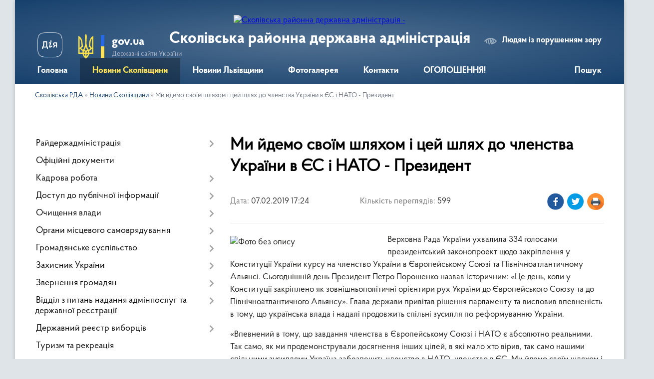

--- FILE ---
content_type: text/html; charset=UTF-8
request_url: https://skole-rda.gov.ua/news/17-24-49-07-02-2019/
body_size: 29653
content:
<!DOCTYPE html>
<html lang="uk">
<head>
	<!--[if IE]><meta http-equiv="X-UA-Compatible" content="IE=edge"><![endif]-->
	<meta charset="utf-8">
	<meta name="viewport" content="width=device-width, initial-scale=1">
	<!--[if IE]><script>
		document.createElement('header');
		document.createElement('nav');
		document.createElement('main');
		document.createElement('section');
		document.createElement('article');
		document.createElement('aside');
		document.createElement('footer');
		document.createElement('figure');
		document.createElement('figcaption');
	</script><![endif]-->
	<title>Ми йдемо своїм шляхом і цей шлях до членства України в ЄС і НАТО - Президент | Сколівська РДА</title>
	<meta name="description" content="Верховна Рада України ухвалила 334 голосами президентський законопроект щодо закріплення у Конституції України курсу на членство України в Європейському Союзі та Північноатлантичному Альянсі. Сьогоднішній день Президент Петро Порошенко назв">
	<meta name="keywords" content="Ми, йдемо, своїм, шляхом, і, цей, шлях, до, членства, України, в, ЄС, і, НАТО, -, Президент, |, Сколівська, РДА">

	
		<meta property="og:image" content="https://loda.gov.ua/cache/thumbnails/2/27cea9583c853a4cc26c025e3c9361c7_1549534160_extra_large_1549538336_613x487.45423340961_3_0.jpeg">
	<meta property="og:image:width" content="">
	<meta property="og:image:height" content="">
			<meta property="og:title" content="Ми йдемо своїм шляхом і цей шлях до членства України в ЄС і НАТО - Президент">
			<meta property="og:description" content="Верховна Рада України ухвалила 334 голосами президентський законопроект щодо закріплення у Конституції України курсу на членство України в Європейському Союзі та Північноатлантичному Альянсі. Сьогоднішній день Президент Петро Порошенко назвав історичним: &amp;laquo;Це день, коли у Конституції закріплено як зовнішньополітичні орієнтири рух України до Європейського Союзу та до Північноатлантичного Альянсу&amp;raquo;. Глава держави привітав рішення парламенту та висловив впевненість в тому, що українська влада і надалі продовжить спільні зусилля по реформуванню України.">
			<meta property="og:type" content="article">
	<meta property="og:url" content="https://skole-rda.gov.ua/news/17-24-49-07-02-2019/">
		
	<link rel="apple-touch-icon" sizes="57x57" href="https://rda.org.ua/apple-icon-57x57.png">
	<link rel="apple-touch-icon" sizes="60x60" href="https://rda.org.ua/apple-icon-60x60.png">
	<link rel="apple-touch-icon" sizes="72x72" href="https://rda.org.ua/apple-icon-72x72.png">
	<link rel="apple-touch-icon" sizes="76x76" href="https://rda.org.ua/apple-icon-76x76.png">
	<link rel="apple-touch-icon" sizes="114x114" href="https://rda.org.ua/apple-icon-114x114.png">
	<link rel="apple-touch-icon" sizes="120x120" href="https://rda.org.ua/apple-icon-120x120.png">
	<link rel="apple-touch-icon" sizes="144x144" href="https://rda.org.ua/apple-icon-144x144.png">
	<link rel="apple-touch-icon" sizes="152x152" href="https://rda.org.ua/apple-icon-152x152.png">
	<link rel="apple-touch-icon" sizes="180x180" href="https://rda.org.ua/apple-icon-180x180.png">
	<link rel="icon" type="image/png" sizes="192x192"  href="https://rda.org.ua/android-icon-192x192.png">
	<link rel="icon" type="image/png" sizes="32x32" href="https://rda.org.ua/favicon-32x32.png">
	<link rel="icon" type="image/png" sizes="96x96" href="https://rda.org.ua/favicon-96x96.png">
	<link rel="icon" type="image/png" sizes="16x16" href="https://rda.org.ua/favicon-16x16.png">
	<link rel="manifest" href="https://rda.org.ua/manifest.json">
	<meta name="msapplication-TileColor" content="#ffffff">
	<meta name="msapplication-TileImage" content="https://rda.org.ua/ms-icon-144x144.png">
	<meta name="theme-color" content="#ffffff">

	
		<meta name="robots" content="">
	
    <link rel="preload" href="https://rda.org.ua/themes/km2/css/styles_vip.css?v=2.31" as="style">
	<link rel="stylesheet" href="https://rda.org.ua/themes/km2/css/styles_vip.css?v=2.31">
	<link rel="stylesheet" href="https://rda.org.ua/themes/km2/css/170/theme_vip.css?v=1769673462">
	<!--[if lt IE 9]>
	<script src="https://oss.maxcdn.com/html5shiv/3.7.2/html5shiv.min.js"></script>
	<script src="https://oss.maxcdn.com/respond/1.4.2/respond.min.js"></script>
	<![endif]-->
	<!--[if gte IE 9]>
	<style type="text/css">
		.gradient { filter: none; }
	</style>
	<![endif]-->

</head>
<body class="">

	<a href="#top_menu" class="skip-link link" aria-label="Перейти до головного меню (Alt+1)" accesskey="1">Перейти до головного меню (Alt+1)</a>
	<a href="#left_menu" class="skip-link link" aria-label="Перейти до бічного меню (Alt+2)" accesskey="2">Перейти до бічного меню (Alt+2)</a>
    <a href="#main_content" class="skip-link link" aria-label="Перейти до головного вмісту (Alt+3)" accesskey="3">Перейти до текстового вмісту (Alt+3)</a>



	
	<div class="wrap">
		
		<header>
			<div class="header_wrap">
				<div class="logo">
					<a href="https://skole-rda.gov.ua/" id="logo" class="form_2">
						<img src="https://rada.info/upload/users_files/04056397/gerb/iAA_C.png" alt="Сколівська районна державна адміністрація - ">
					</a>
				</div>
				<div class="title">
					<div class="slogan_1">Сколівська районна державна адміністрація</div>
					<div class="slogan_2"></div>
				</div>
				<div class="gov_ua_block">
					<a class="diia" href="https://diia.gov.ua/" target="_blank" rel="nofollow" title="Державні послуги онлайн"><img src="https://rda.org.ua/themes/km2/img/diia.png" alt="Логотип Diia"></a>
					<img src="https://rda.org.ua/themes/km2/img/gerb.svg" class="gerb" alt="Державний Герб України">
					<span class="devider"></span>
					<div class="title">
						<b>gov.ua</b>
						<span>Державні сайти України</span>
					</div>
				</div>
								<div class="alt_link">
					<a href="#" rel="nofollow" title="Посилання на версію для людей із порушенням зору" tabindex="1" onclick="return set_special('2d62edccf509a50a1bb6e2ae0fc298fcc5796f99');">Людям із порушенням зору</a>
				</div>
								
				<section class="top_nav">
					<nav class="main_menu">
						<ul id="top_menu">
														<li class="">
								<a href="https://skole-rda.gov.ua/main/"><span>Головна</span></a>
																							</li>
														<li class="active">
								<a href="https://skole-rda.gov.ua/news/"><span>Новини Сколівщини</span></a>
																							</li>
														<li class="">
								<a href="https://skole-rda.gov.ua/more_news/"><span>Новини Львівщини</span></a>
																							</li>
														<li class="">
								<a href="https://skole-rda.gov.ua/photo/"><span>Фотогалерея</span></a>
																							</li>
														<li class="">
								<a href="https://skole-rda.gov.ua/feedback/"><span>Контакти</span></a>
																							</li>
														<li class="">
								<a href="https://skole-rda.gov.ua/ogoloshennya-16-04-46-15-01-2020/"><span>ОГОЛОШЕННЯ!</span></a>
																							</li>
																				</ul>
					</nav>
					&nbsp;
					<button class="menu-button" id="open-button"><i class="fas fa-bars"></i> Меню сайту</button>
					<a href="https://skole-rda.gov.ua/search/" rel="nofollow" class="search_button">Пошук</a>
				</section>
				
			</div>
		</header>
				
		<section class="bread_crumbs">
		<div xmlns:v="http://rdf.data-vocabulary.org/#"><a href="https://skole-rda.gov.ua/">Сколівська РДА</a> &raquo; <a href="https://skole-rda.gov.ua/news/">Новини Сколівщини</a>  &raquo; <span>Ми йдемо своїм шляхом і цей шлях до членства України в ЄС і НАТО - Президент</span></div>
	</section>
	
	<section class="center_block">
		<div class="row">
			<div class="grid-30 fr">
				<aside>
				
										
					<nav class="sidebar_menu" id="left_menu">
						<ul>
														<li class=" has-sub">
								<a href="https://skole-rda.gov.ua/rajderzhadministraciya-14-12-17-16-01-2017/"><span>Райдержадміністрація</span></a>
																<button onclick="return show_next_level(this);" aria-label="Показати підменю"></button>
																								<ul>
																		<li class="">
										<a href="https://skole-rda.gov.ua/kerivnictvo-14-12-32-16-01-2017/"><span>Керівництво</span></a>
																													</li>
																		<li class="">
										<a href="https://skole-rda.gov.ua/strukturni-pidrozdili-14-12-46-16-01-2017/"><span>Структурні підрозділи</span></a>
																													</li>
																		<li class="">
										<a href="https://skole-rda.gov.ua/aparat-14-12-54-16-01-2017/"><span>Апарат</span></a>
																													</li>
																		<li class="">
										<a href="https://skole-rda.gov.ua/osnovni-zavdannya-ta-normativno-–-pravovi-zasadi-diyalnosti-rda-16-48-55-20-03-2018/"><span>Основні завдання та нормативно – правові засади діяльності РДА</span></a>
																													</li>
																		<li class="">
										<a href="https://skole-rda.gov.ua/reglament-16-44-04-20-03-2018/"><span>РЕГЛАМЕНТ</span></a>
																													</li>
																		<li class="">
										<a href="https://skole-rda.gov.ua/pravila-vnutrishnogo-sluzhbovogo-rozporyadku-v-aparati-ta-inshih-strukturnih-pidrozdilah-rajderzhadministracii-10-47-35-20-03-2018/"><span>ПРАВИЛА  внутрішнього службового розпорядку</span></a>
																													</li>
																		<li class="">
										<a href="https://skole-rda.gov.ua/polozhennya -pro-aparat-rda-09-37-45-23-03-2018/"><span>ПОЛОЖЕННЯ  про апарат  РДА</span></a>
																													</li>
																		<li class="">
										<a href="https://skole-rda.gov.ua/grafik-osobistogo-prijomu-14-12-39-16-01-2017/"><span>Графік особистого прийому</span></a>
																													</li>
																		<li class=" has-sub">
										<a href="https://skole-rda.gov.ua/kolegiya-14-13-01-16-01-2017/"><span>Колегія</span></a>
																				<button onclick="return show_next_level(this);" aria-label="Показати підменю"></button>
																														<ul>
																						<li><a href="https://skole-rda.gov.ua/rishennya-kolegii-rda-15-47-13-19-02-2020/"><span>Рішення Колегії РДА</span></a></li>
																																</ul>
																			</li>
																										</ul>
															</li>
														<li class="">
								<a href="https://skole-rda.gov.ua/docs/"><span>Офіційні документи</span></a>
																							</li>
														<li class=" has-sub">
								<a href="https://skole-rda.gov.ua/kadrova-robota-14-13-38-16-01-2017/"><span>Кадрова робота</span></a>
																<button onclick="return show_next_level(this);" aria-label="Показати підменю"></button>
																								<ul>
																		<li class=" has-sub">
										<a href="https://skole-rda.gov.ua/konkursi-12-04-44-17-01-2017/"><span>Конкурси</span></a>
																				<button onclick="return show_next_level(this);" aria-label="Показати підменю"></button>
																														<ul>
																						<li><a href="https://skole-rda.gov.ua/rozpochato-vidbir-talanovitoi-molodi-dlya-zaluchennya-do-derzhavnogo-upravlinnya-v-rajderzhadministracii-11-06-56-28-04-2017/"><span>Розпочато відбір  молоді для залучення до державного управління в райдержадміністрації</span></a></li>
																						<li><a href="https://skole-rda.gov.ua/poryadok-provedennya-konkursu-na-zajnyattya-posad-derzhavnoi-sluzhbi-12-00-45-17-04-2018/"><span>Порядок проведення конкурсу на зайняття посад державної служби</span></a></li>
																						<li><a href="https://skole-rda.gov.ua/testovi-pitannya-na-znannya-zakonodavstva-12-04-29-17-04-2018/"><span>Тестові  питання на знання законодавства</span></a></li>
																																</ul>
																			</li>
																										</ul>
															</li>
														<li class=" has-sub">
								<a href="https://skole-rda.gov.ua/dostup-do-publichnoi-informacii-14-15-32-16-01-2017/"><span>Доступ до публічної інформації</span></a>
																<button onclick="return show_next_level(this);" aria-label="Показати підменю"></button>
																								<ul>
																		<li class=" has-sub">
										<a href="https://skole-rda.gov.ua/forma-zapitu-poryadok-dostupu-14-15-44-16-01-2017/"><span>Форма запиту, порядок доступу</span></a>
																				<button onclick="return show_next_level(this);" aria-label="Показати підменю"></button>
																														<ul>
																						<li><a href="https://skole-rda.gov.ua/pidsumki-roboti-iz-zapitami-na-informaciju-u-skolivskij-rajderzhadministracii-za-i-kvartal-2020-roku-14-31-29-03-06-2020/"><span>Підсумки роботи із запитами на інформацію у Сколівській райдержадміністрації за І квартал  2020 року</span></a></li>
																						<li><a href="https://skole-rda.gov.ua/pidsumki-roboti-iz-zapitami-na-informaciju-u-skolivskij-rajderzhadministracii-za-iv-kvartal-2019-roku-1578580059/"><span>Підсумки роботи із запитами на інформацію у Сколівській райдержадміністрації за IV квартал 2019 року</span></a></li>
																						<li><a href="https://skole-rda.gov.ua/pidsumki-roboti-iz-zapitami-na-informaciju-u-skolivskij-rajderzhadministracii-za-iii-kvartal-2019-roku-1578579297/"><span>Підсумки роботи із запитами на інформацію у Сколівській райдержадміністрації за ІІІ квартал 2019 року</span></a></li>
																						<li><a href="https://skole-rda.gov.ua/pidsumki-roboti-iz-zapitami-na-informaciju-u-skolivskij-rajderzhadministracii-za-ii-kvartal-2019-roku-14-37-50-02-07-2019/"><span>Підсумки роботи із запитами на інформацію у Сколівській райдержадміністрації за ІІ квартал 2019 року</span></a></li>
																						<li><a href="https://skole-rda.gov.ua/pidsumki-roboti-iz-zapitami-na-informaciju-u-skolivskij-rajderzhadministracii-za-i-kvartal-2019-roku-14-37-19-02-07-2019/"><span>Підсумки роботи із запитами на інформацію у Сколівській райдержадміністрації за І квартал 2019 року</span></a></li>
																						<li><a href="https://skole-rda.gov.ua/pidsumki-roboti-iz-zapitami-na-informaciju-u-skolivskij-rajderzhadministracii-za-iv-kvartal-2018-roku-14-15-25-02-07-2019/"><span>Підсумки роботи із запитами на інформацію у Сколівській райдержадміністрації за ІV квартал 2018 року</span></a></li>
																						<li><a href="https://skole-rda.gov.ua/pidsumki-roboti-iz-zapitami-na-informaciju-u-skolivskij-rajderzhadministracii-za-iii-kvartal-2018-roku-15-12-09-04-10-2018/"><span>Підсумки роботи із запитами на інформацію у Сколівській райдержадміністрації за ІІІ квартал  2018 року</span></a></li>
																						<li><a href="https://skole-rda.gov.ua/pidsumki-roboti-iz-zapitami-na-informaciju-u-skolivskij-rajderzhadministracii-za-ii-kvartal-2018-roku-14-52-45-04-10-2018/"><span>Підсумки роботи із запитами на інформацію у Сколівській райдержадміністрації за ІІ квартал  2018 року</span></a></li>
																						<li><a href="https://skole-rda.gov.ua/pidsumki-roboti-iz-zapitami-na-informaciju-u-skolivskij-rajderzhadministracii-za-i-kvartal-2018-roku-14-48-30-18-04-2018/"><span>Підсумки роботи із запитами на інформацію у Сколівській райдержадміністрації за І квартал 2018 року</span></a></li>
																						<li><a href="https://skole-rda.gov.ua/pidsumki-roboti-iz-zapitami-na-informaciju-u-skolivskij-rajderzhadministracii-za-iv-kvartal-2017-roku-16-34-16-10-01-2018/"><span>Підсумки роботи із запитами на інформацію у Сколівській райдержадміністрації за ІV квартал  2017 року</span></a></li>
																						<li><a href="https://skole-rda.gov.ua/pidsumki-roboti-iz-zapitami-na-informaciju-u-skolivskij-rajderzhadministracii-za-iii-kvartal-2017-roku-10-47-48-04-10-2017/"><span>Підсумки роботи із запитами на інформацію у Сколівській райдержадміністрації за ІІІ квартал  2017 року</span></a></li>
																						<li><a href="https://skole-rda.gov.ua/pidsumki-roboti-iz-zapitami-na-informaciju-u-skolivskij-rajderzhadministracii-za-ii-kvartal-2017-roku-10-45-11-04-10-2017/"><span>Підсумки роботи із запитами на інформацію у Сколівській райдержадміністрації за ІІ квартал  2017 року</span></a></li>
																						<li><a href="https://skole-rda.gov.ua/pidsumki-roboti-iz-zapitami-na-informaciju-u-skolivskij-rajderzhadministracii-za-i-kvartal-2017-roku-10-43-33-04-10-2017/"><span>Підсумки роботи із запитами на інформацію у Сколівській райдержадміністрації за І квартал  2017 року</span></a></li>
																						<li><a href="https://skole-rda.gov.ua/pidsumki-roboti-iz-zapitami-na-informaciju-u-skolivskij-rajderzhadministracii-za-2016-rik-14-46-10-17-01-2017/"><span>Підсумки роботи із запитами на інформацію у Сколівській райдержадміністрації за 2016 рік</span></a></li>
																																</ul>
																			</li>
																		<li class=" has-sub">
										<a href="https://skole-rda.gov.ua/sistema-obliku-14-15-51-16-01-2017/"><span>Система обліку</span></a>
																				<button onclick="return show_next_level(this);" aria-label="Показати підменю"></button>
																														<ul>
																						<li><a href="https://skole-rda.gov.ua/sistema-obliku-publichnoi-informacii-2021-rik-11-13-34-04-01-2021/"><span>Система обліку  публічної інформації 2021 рік</span></a></li>
																						<li><a href="https://skole-rda.gov.ua/sistema-obliku-publichnoi-informacii-2020-rik-1578043933/"><span>Система обліку публічної інформації 2020 рік</span></a></li>
																						<li><a href="https://skole-rda.gov.ua/sistema-obliku-z-15-listopada-2019-roku-1574245925/"><span>Система  обліку з 15 листопада 2019 року</span></a></li>
																						<li><a href="https://skole-rda.gov.ua/sistema-obliku-publichnoi-informacii-za-ii-pivrichchya-2019-roku-11-15-49-02-07-2019/"><span>Система обліку публічної інформації за  ІІ півріччя 2019 року</span></a></li>
																						<li><a href="https://skole-rda.gov.ua/sistema-obliku-publichnoi-informacii-2019-roku-14-53-51-03-01-2019/"><span>Система обліку публічної інформації за І півріччя 2019 року</span></a></li>
																						<li><a href="https://skole-rda.gov.ua/sistema-obliku-publichnoi-informacii-za-ii-kvartal-2018-roku-16-02-01-03-08-2018/"><span>Система обліку публічної інформації за ІІ-IV квартал 2018 року</span></a></li>
																						<li><a href="https://skole-rda.gov.ua/sistema-obliku-publichnoi-informacii-2018-roku-15-18-39-12-01-2018/"><span>Система обліку публічної інформації  за І квартал 2018 року</span></a></li>
																						<li><a href="https://skole-rda.gov.ua/sistema-obliku-publichnoi-informacii-za-zhovtenlistopad-2017-roku-11-35-37-06-10-2017/"><span>Система обліку публічної інформації за жовтень-грудень 2017 року</span></a></li>
																						<li><a href="https://skole-rda.gov.ua/sistema-obliku-publichnoi-informacii-za-serpenveresen-2017-roku-14-37-55-07-08-2017/"><span>Система обліку публічної інформації  за серпень-вересень  2017 року</span></a></li>
																						<li><a href="https://skole-rda.gov.ua/sistema-obliku-publichnoi-informacii-za-cherven-2017-roku-11-19-56-31-05-2017/"><span>Система обліку публічної інформації  за червень-липень  2017 року</span></a></li>
																						<li><a href="https://skole-rda.gov.ua/sistema-obliku-publichnoi-informacii-za-ii-kvartal-2017-roku-15-21-18-07-04-2017/"><span>Система обліку публічної інформації  за квітень-травень  2017 року</span></a></li>
																						<li><a href="https://skole-rda.gov.ua/sistema-obliku-publichnoi-informacii-2017-12-15-40-17-01-2017/"><span>Система обліку публічної інформації за січень-березень  2017 року</span></a></li>
																																</ul>
																			</li>
																										</ul>
															</li>
														<li class=" has-sub">
								<a href="https://skole-rda.gov.ua/ochischennya-vladi-14-14-46-16-01-2017/"><span>Очищення влади</span></a>
																<button onclick="return show_next_level(this);" aria-label="Показати підменю"></button>
																								<ul>
																		<li class="">
										<a href="https://skole-rda.gov.ua/rezultati-perevirki-16-05-59-06-04-2017/"><span>Результати перевірки</span></a>
																													</li>
																		<li class=" has-sub">
										<a href="https://skole-rda.gov.ua/povidomlennya-pro-pochatok-perevirki-17-05-33-17-01-2017/"><span>Повідомлення про початок перевірки</span></a>
																				<button onclick="return show_next_level(this);" aria-label="Показати підменю"></button>
																														<ul>
																						<li><a href="https://skole-rda.gov.ua/povidomlennya-pro-pochatok-perevirki-schodo-grickiva-sv-11-50-23-18-02-2019/"><span>Повідомлення про початок проходження  перевірки щодо Грицьківа С.В.</span></a></li>
																						<li><a href="https://skole-rda.gov.ua/povidomlennya-pro-pochatok-prohodzhennya-perevirki-schodo-urdej-lb-11-52-34-18-02-2019/"><span>ПОВІДОМЛЕННЯ про початок проходження перевірки щодо Урдей Л.Б.</span></a></li>
																						<li><a href="https://skole-rda.gov.ua/povidomlennya-pro-pochatok-prohodzhennya-perevirki-schodo-tirpich-jus-1568625281/"><span>Повідомлення про початок проходження перевірки щодо Тирпич Ю.С.</span></a></li>
																						<li><a href="https://skole-rda.gov.ua/povidomlennya-pro-pochatok-prohodzhennya-perevirki-schodo-znaka-ri-16-49-06-05-05-2020/"><span>ПОВІДОМЛЕННЯ про початок проходження перевірки щодо Знака Р.І.</span></a></li>
																																</ul>
																			</li>
																										</ul>
															</li>
														<li class=" has-sub">
								<a href="https://skole-rda.gov.ua/organi-miscevogo-samovryaduvannya-14-16-36-16-01-2017/"><span>Органи місцевого самоврядування</span></a>
																<button onclick="return show_next_level(this);" aria-label="Показати підменю"></button>
																								<ul>
																		<li class=" has-sub">
										<a href="https://skole-rda.gov.ua/skolivska-rajonna-rada-09-00-53-14-08-2018/"><span>Сколівська районна рада</span></a>
																				<button onclick="return show_next_level(this);" aria-label="Показати підменю"></button>
																														<ul>
																						<li><a href="https://skole-rda.gov.ua/kerivnictvo-rajonnoi-radi-09-10-30-14-08-2018/"><span>Керівництво районної ради</span></a></li>
																						<li><a href="https://skole-rda.gov.ua/deputatskij-korpus-09-11-22-14-08-2018/"><span>Депутатський корпус</span></a></li>
																						<li><a href="https://skole-rda.gov.ua/prezidiya-09-12-29-14-08-2018/"><span>Президія</span></a></li>
																																</ul>
																			</li>
																		<li class="">
										<a href="https://skole-rda.gov.ua/miscevi-radi-09-01-15-14-08-2018/"><span>Місцеві ради</span></a>
																													</li>
																		<li class=" has-sub">
										<a href="https://skole-rda.gov.ua/opriljudnennya-okremih-rishen-oms-1578042851/"><span>Оприлюднення  окремих  рішень  ОМС</span></a>
																				<button onclick="return show_next_level(this);" aria-label="Показати підменю"></button>
																														<ul>
																						<li><a href="https://skole-rda.gov.ua/rishennya-lavochnenskoi-silskoi-radi-vid-27122019-roku-№31-1578043007/"><span>Рішення  Лавочненської сільської ради  від 27.12.2019 року №31</span></a></li>
																						<li><a href="https://skole-rda.gov.ua/rishennya-lavochnenskoi-silskoi-radi-vid-20102020-roku-№791-08-33-35-04-11-2020/"><span>Рішення Лавочненської сільської ради від 20.10.2020 року №791</span></a></li>
																																</ul>
																			</li>
																										</ul>
															</li>
														<li class=" has-sub">
								<a href="https://skole-rda.gov.ua/gromadyanske-suspilstvo-14-16-01-16-01-2017/"><span>Громадянське суспільство</span></a>
																<button onclick="return show_next_level(this);" aria-label="Показати підменю"></button>
																								<ul>
																		<li class=" has-sub">
										<a href="https://skole-rda.gov.ua/gromadska-rada-14-16-15-16-01-2017/"><span>Громадська рада</span></a>
																				<button onclick="return show_next_level(this);" aria-label="Показати підменю"></button>
																														<ul>
																						<li><a href="https://skole-rda.gov.ua/formuvannya-novogo-skladu-gromadskoi-radi-pri-skolivskij-rda-na-20192021-roki-12-08-57-20-03-2019/"><span>Формування нового складу громадської ради при Сколівській РДА на 2019-2021 роки</span></a></li>
																						<li><a href="https://skole-rda.gov.ua/sklad-gromadskoi-radi-pri-skolivskij-rajderzhadministracii-na-20172019-roki-16-43-38-16-05-2019/"><span>Склад  громадської ради  при Сколівській райдержадміністрації на  2019-2021 роки</span></a></li>
																						<li><a href="https://skole-rda.gov.ua/polozhennya-gr-2019-15-17-54-21-05-2019/"><span>Положення ГР 2019-2021</span></a></li>
																						<li><a href="https://skole-rda.gov.ua/sklad-gromadskoi-radi-14-59-05-17-01-2017/"><span>Склад  громадської ради на 2017-2019 роки</span></a></li>
																						<li><a href="https://skole-rda.gov.ua/formuvannya-novogo-skladu-gromadskoi-radi-pri-skolivskij-rda-17-54-08-06-03-2017/"><span>Формування  нового складу громадської ради  при Сколівській РДА на 2017-2019 роки</span></a></li>
																						<li><a href="https://skole-rda.gov.ua/protokoli-zasidan-16-59-45-23-05-2017/"><span>Протоколи засідань</span></a></li>
																																</ul>
																			</li>
																		<li class=" has-sub">
										<a href="https://skole-rda.gov.ua/konsultacii-z-gromadskistju-14-16-24-16-01-2017/"><span>Консультації з громадськістю</span></a>
																				<button onclick="return show_next_level(this);" aria-label="Показати підменю"></button>
																														<ul>
																						<li><a href="https://skole-rda.gov.ua/orientovnij-plan-provedennya-konsultacij-z-gromadskistju-na-2020-rik-u-skolivskij-rajonnij-derzhavnij-administracii-14-42-18-14-01-2020/"><span>Орієнтовний план  проведення консультацій з громадськістю  на 2020 рік у Сколівській  районній  державній адміністрації</span></a></li>
																						<li><a href="https://skole-rda.gov.ua/orientovnij-plan-provedennya-konsultacij-z-gromadskistju-na-2019-rik-1566299922/"><span>Орієнтовний план проведення консультацій з громадськістю  на 2019 рік</span></a></li>
																																</ul>
																			</li>
																		<li class="">
										<a href="https://skole-rda.gov.ua/iniciativi-igs-09-37-02-30-01-2020/"><span>Ініціативи ІГС, новини</span></a>
																													</li>
																		<li class=" has-sub">
										<a href="https://skole-rda.gov.ua/iniciativi-gromadskih-organizacij-12-17-32-27-02-2017/"><span>Архів ініціатив  громадських організацій</span></a>
																				<button onclick="return show_next_level(this);" aria-label="Показати підменю"></button>
																														<ul>
																						<li><a href="https://skole-rda.gov.ua/kruglij-stil-go-asociaciya-derevooobrobnikiv-ta-lisozagotivelnikiv-lvivschini-11-20-56-27-03-2017/"><span>Круглий стіл ГО "Асоціація деревоообробників та лісозаготівельників Львівщини"</span></a></li>
																						<li><a href="https://skole-rda.gov.ua/federaciya-nastilnogo-tenisu-skolivskogo-rajonu-zaproshue-na-turnir-11-00-08-24-10-2017/"><span>Федерація настільного тенісу Сколівського району запрошує на турнір</span></a></li>
																						<li><a href="https://skole-rda.gov.ua/obednani-teritorialni-gromadi-–-mozhlivosti-dlya-miscevogo-rozvitku-i-krok-do-evrointegracii-10-27-20-04-04-2017/"><span>«Об'єднані територіальні громади – можливості для місцевого розвитку і крок до євроінтеграції»</span></a></li>
																						<li><a href="https://skole-rda.gov.ua/go-impuls-zaproshue-na-telemist-11-01-32-24-10-2017/"><span>ГО "Імпульс" запрошує на телеміст</span></a></li>
																						<li><a href="https://skole-rda.gov.ua/trening-decentralizaciya-pro-uspishne-selo-i-selyan-scho-zaroblyajut-14-00-20-04-04-2017/"><span>Тренінг «Децентралізація. Про успішне село і селян, що заробляють»</span></a></li>
																						<li><a href="https://skole-rda.gov.ua/skolivschina-za-evrointegraciju-16-46-53-19-02-2018/"><span>СКОЛІВЩИНА - за ЄВРОІНТЕГРАЦІЮ!</span></a></li>
																						<li><a href="https://skole-rda.gov.ua/na-skolivschini-trivajut-navchannya-v-ramkah-proektu-silska-osvitnya-novaciya-–-nadijna-evropejska-integraciya-17-39-58-04-05-2017/"><span>На Сколівщині тривають навчання в рамках проекту «Сільська освітня новація – надійна європейська інтеграція».</span></a></li>
																						<li><a href="https://skole-rda.gov.ua/drugij-telemist-v-ramkah-proektu-silska-osvitnya-novaciya-–-nadijna-evropejska-integraciya-10-36-50-27-10-2017/"><span>Другий телеміст  в рамках проекту «Сільська освітня новація – надійна європейська інтеграція»</span></a></li>
																						<li><a href="https://skole-rda.gov.ua/tvorimo-dobro-razom-majsterklas-v-srosohach-12-53-25-25-04-2019/"><span>"ТВОРІМО ДОБРО РАЗОМ!" Майстер-клас в с.Росохач</span></a></li>
																						<li><a href="https://skole-rda.gov.ua/gromada-mozhe-vse-12-56-27-25-04-2019/"><span>ГРОМАДА МОЖЕ ВСЕ</span></a></li>
																						<li><a href="https://skole-rda.gov.ua/z-veresnya-go-impuls-rozpochinae-drugij-etap-realizacii-osvitnih-zahodiv-v-ramkah-proektu-znannya-–-impuls-dlya-rozvitku-sela-17-17-02-30-08-2018/"><span>З вересня ГО «Імпульс» розпочинає другий етап реалізації освітніх заходів в рамках проекту «Знання – імпульс для розвитку села»</span></a></li>
																						<li><a href="https://skole-rda.gov.ua/gromadyanska-osvita-zaporuka-rozvitku-gromad-09-34-55-03-09-2018/"><span>ГРОМАДЯНСЬКА ОСВІТА - ЗАПОРУКА РОЗВИТКУ ГРОМАД</span></a></li>
																						<li><a href="https://skole-rda.gov.ua/pidvodimo-pidsumki-proektu-prezentuemo-dosyagnennya-obgovorjuemo-perspektivi-partnerstva-10-00-10-04-12-2018/"><span>ПІДВОДИМО ПІДСУМКИ ПРОЕКТУ. ПРЕЗЕНТУЄМО ДОСЯГНЕННЯ. ОБГОВОРЮЄМО ПЕРСПЕКТИВИ ПАРТНЕРСТВА</span></a></li>
																						<li><a href="https://skole-rda.gov.ua/shanovni-krayani-12-08-59-13-06-2017/"><span>Шановні краяни! АНОНС</span></a></li>
																						<li><a href="https://skole-rda.gov.ua/turbota-pro-litnih-09-58-32-05-12-2018/"><span>ТУРБОТА ПРО ЛІТНІХ</span></a></li>
																						<li><a href="https://skole-rda.gov.ua/pravo-na-kozhnij-den-16-05-16-05-04-2019/"><span>ПРАВО НА КОЖНИЙ ДЕНЬ</span></a></li>
																						<li><a href="https://skole-rda.gov.ua/evrointegraciya--novi-mozhlivosti-ta-gorizonti-dlya-rozvitku-ekonomichnogo-potencialu-skolivschini-14-22-52-27-02-2017/"><span>Євроінтеграція -  нові можливості  та  горизонти  для розвитку економічного  потенціалу  Сколівщини</span></a></li>
																						<li><a href="https://skole-rda.gov.ua/startuemo-z-novim-proektom-go-impuls-12-06-28-13-08-2018/"><span>"СТАРТУЄМО З НОВИМ ПРОЕКТОМ!" - ГО ІМПУЛЬС</span></a></li>
																						<li><a href="https://skole-rda.gov.ua/go-impuls-startue-z-novim-proektom-na-skolivschini-16-35-26-21-11-2017/"><span>ГО «Імпульс» стартує з новим проектом на Сколівщині</span></a></li>
																						<li><a href="https://skole-rda.gov.ua/slidami-povstanciv-09-10-40-22-11-2017/"><span>Слідами повстанців</span></a></li>
																						<li><a href="https://skole-rda.gov.ua/u-plastuniv-rozpochavsya-novij-rik-09-31-54-22-11-2017/"><span>У пластунів розпочався новий рік</span></a></li>
																						<li><a href="https://skole-rda.gov.ua/na-skolivschini-startuvav-novij-osvitnij-proekt-pensioneri-skolivschini-–-za-demokratiju-09-31-30-17-03-2017/"><span>На Сколівщині стартував новий освітній проект "Пенсіонери Сколівщини – за Демократію"</span></a></li>
																						<li><a href="https://skole-rda.gov.ua/informacijnorozyasnjuvalna-zustrich-obednani-teritorialni-gromadi-mozhlivosti-dlya-miscevogo-rozvitku-i-krok-do-evrointegracii-11-05-43-21-03-2017/"><span>Інформаційно-роз'яснювальна зустріч «Об'єднані територіальні громади - можливості для місцевого розвитку і крок до євроінтеграції»</span></a></li>
																																</ul>
																			</li>
																										</ul>
															</li>
														<li class=" has-sub">
								<a href="https://skole-rda.gov.ua/zahisnik-ukraini-14-16-54-16-01-2017/"><span>Захисник України</span></a>
																<button onclick="return show_next_level(this);" aria-label="Показати підменю"></button>
																								<ul>
																		<li class=" has-sub">
										<a href="https://skole-rda.gov.ua/na-dopomogu-uchasniku-ato-14-17-12-16-01-2017/"><span>На допомогу учаснику АТО</span></a>
																				<button onclick="return show_next_level(this);" aria-label="Показати підменю"></button>
																														<ul>
																						<li><a href="https://skole-rda.gov.ua/[base64]№975-14-/"><span>ІНФОРМАЦІЯ ДЛЯ ЧЛЕНІВ СІМЕЙ ВІЙСЬКОВОСЛУЖБОВЦІВ, ЩО ЗАГИНУЛИ ПІД ЧАС УЧАСТІ В АНТИТЕРОРИСТИЧНІЙ ОПЕРАЦІЇ ЩОДО ЇХ ПРАВА НА ОТРИМАННЯ ОДНОРАЗОВОЇ ГРОШОВОЇ ДОПОМОГИ У ВІДПОВІДНОСТІ ДО  ПОСТАНОВИ КАБІНЕТУ МІНІСТРІВ УКРАЇНИ  ВІД 25.12.2013 №975</span></a></li>
																						<li><a href="https://skole-rda.gov.ua/informaciya-pro-zarezervovani-zemelni-dilyanki-na-teritorii-lvivskoi-oblasti-dlya-uchasnikiv-ato-14-36-46-31-01-2018/"><span>Інформація про зарезервовані земельні ділянки на території Львівської області для учасників АТО:</span></a></li>
																						<li><a href="https://skole-rda.gov.ua/pam’yatka-uchasnikam-ato-prava-obov’yazki-ta-garantii-socialnogo-zahistu-17-08-31-26-07-2018/"><span>ПАМ’ЯТКА УЧАСНИКАМ АТО. Права, обов’язки та гарантії соціального захисту</span></a></li>
																						<li><a href="https://skole-rda.gov.ua/kompensaciya-vartosti-simejnogo-vidpochinku-dlya-uchasnikiv-ato-15-05-34-01-02-2019/"><span>Компенсація вартості сімейного відпочинку для учасників АТО</span></a></li>
																						<li><a href="https://skole-rda.gov.ua/do-vidoma-uchasnikiv-bojovih-dij-11-42-44-05-02-2018/"><span>ДО ВІДОМА УЧАСНИКІВ БОЙОВИХ ДІЙ!</span></a></li>
																						<li><a href="https://skole-rda.gov.ua/riven-groshovogo-zabezpechennya-vijskovosluzhbovciv-zrostatime-14-44-46-18-08-2017/"><span>Рівень грошового забезпечення військовослужбовців зростатиме</span></a></li>
																						<li><a href="https://skole-rda.gov.ua/dostrokovi-pensii-uchasnikam-antiteroristichnoi-operacii-ta-chlenam-ih-simej-17-26-46-08-02-2017/"><span>Дострокові пенсії учасникам антитерористичної операції та членам їх сімей</span></a></li>
																						<li><a href="https://skole-rda.gov.ua/kompensaciya-vartosti-simejnogo-vidpochinku-dlya-uchasnikiv-ato-14-39-26-07-08-2018/"><span>Компенсація вартості сімейного відпочинку для учасників АТО</span></a></li>
																						<li><a href="https://skole-rda.gov.ua/[base64]/"><span>Перелік документів, необхідних для встановлення причинного зв'язку захворювань, травм, поранень, контузій, каліцтв з проходженням військової служби, із захистом Батьківщини (участю в АТО, ООС)</span></a></li>
																						<li><a href="https://skole-rda.gov.ua/dlya-bijciv-–dobrovolciv-12-41-51-14-11-2017/"><span>Для бійців –добровольців</span></a></li>
																						<li><a href="https://skole-rda.gov.ua/pilgi-iz-splati-zemelnogo-podatku-dlya-uchasnikiv-ato-16-39-02-26-12-2017/"><span>ПІЛЬГИ ІЗ СПЛАТИ ЗЕМЕЛЬНОГО ПОДАТКУ ДЛЯ УЧАСНИКІВ АТО</span></a></li>
																						<li><a href="https://skole-rda.gov.ua/115-meshkanciv-lvivschini-viznali-bijcyamidobrovolcyami-11-05-23-05-07-2017/"><span>115 мешканців Львівщини визнали бійцями-добровольцями</span></a></li>
																						<li><a href="https://skole-rda.gov.ua/pilgi-uchasnikam-bojovih-dij-ta-invalidam-vijni-peredbacheni-zakonom-ukraini-pro-status-veteraniv-vijni-garantii-ih-socialnogo-zahistu-16-41-10-13-07-2017/"><span>Пільги учасникам бойових дій та інвалідам війни передбачені Законом України «Про статус ветеранів війни, гарантії їх соціального захисту»</span></a></li>
																						<li><a href="https://skole-rda.gov.ua/otrimannya-zemelnoi-dilyanki-dlya-uchasnikiv-ato-pokrokova-shema-10-35-14-15-08-2018/"><span>Отримання земельної ділянки для учасників АТО: покрокова схема</span></a></li>
																						<li><a href="https://skole-rda.gov.ua/poryadok-otrimannya-taloniv-na-bezkoshtovnij-proizd-uchasnikam-ato-12-03-44-14-07-2017/"><span>Порядок отримання талонів на безкоштовний проїзд учасникам АТО</span></a></li>
																						<li><a href="https://skole-rda.gov.ua/yak-otrimati-status-osobi-z-invalidnistju-vijskovosluzhbovcju-yakij-otrimav-poranennya-pid-chas-uchasti-v-ato-1568702106/"><span>Як отримати статус особи з інвалідністю військовослужбовцю, який отримав поранення під час участі в АТО?</span></a></li>
																																</ul>
																			</li>
																		<li class="">
										<a href="https://skole-rda.gov.ua/novitni-geroi-skolivschini-09-20-51-10-10-2017/"><span>Новітні Герої Сколівщини</span></a>
																													</li>
																										</ul>
															</li>
														<li class=" has-sub">
								<a href="https://skole-rda.gov.ua/zvernennya-gromadyan-11-21-26-19-02-2020/"><span>Звернення громадян</span></a>
																<button onclick="return show_next_level(this);" aria-label="Показати підменю"></button>
																								<ul>
																		<li class="">
										<a href="https://skole-rda.gov.ua/postanova-verhovnogo-sudu-vid-31-zhovtnya-2019-roku-u-spravi-№-813196018-11-23-16-19-02-2020/"><span>Постанова Верховного Суду від 31 жовтня 2019 року у справі № 813/1960/18</span></a>
																													</li>
																										</ul>
															</li>
														<li class=" has-sub">
								<a href="https://skole-rda.gov.ua/centr-nadannya-adminposlug-14-17-24-16-01-2017/"><span>Відділ з питань надання адмінпослуг та державної  реєстрації</span></a>
																<button onclick="return show_next_level(this);" aria-label="Показати підменю"></button>
																								<ul>
																		<li class=" has-sub">
										<a href="https://skole-rda.gov.ua/polozhennya-reglament-14-17-35-16-01-2017/"><span>Положення, регламент</span></a>
																				<button onclick="return show_next_level(this);" aria-label="Показати підменю"></button>
																														<ul>
																						<li><a href="https://skole-rda.gov.ua/polozhennya-11-09-19-17-01-2017/"><span>Положення</span></a></li>
																						<li><a href="https://skole-rda.gov.ua/reglament-cnap-11-14-23-17-01-2017/"><span>Регламент</span></a></li>
																						<li><a href="https://skole-rda.gov.ua/pro-vnesennya-zmin-v-reglament-cnap-11-16-22-17-01-2017/"><span>Про внесення змін в Регламент</span></a></li>
																																</ul>
																			</li>
																		<li class="">
										<a href="https://skole-rda.gov.ua/grafik-roboti-14-17-47-16-01-2017/"><span>Графік роботи</span></a>
																													</li>
																		<li class=" has-sub">
										<a href="https://skole-rda.gov.ua/perelik-adminposlug-14-17-54-16-01-2017/"><span>Перелік адмінпослуг</span></a>
																				<button onclick="return show_next_level(this);" aria-label="Показати підменю"></button>
																														<ul>
																						<li><a href="https://skole-rda.gov.ua/rozporyadzhennya-pro-zatverdzhennya-pereliku-adminposlug-1565703973/"><span>Розпорядження про затвердження переліку адмінпослуг</span></a></li>
																																</ul>
																			</li>
																		<li class="">
										<a href="https://skole-rda.gov.ua/informacijni-kartki-poslug-14-18-02-16-01-2017/"><span>Інформаційні картки послуг</span></a>
																													</li>
																		<li class="">
										<a href="https://skole-rda.gov.ua/dovidnik-pitannya-do-vladi-14-18-11-16-01-2017/"><span>Довідник «Питання до влади»</span></a>
																													</li>
																										</ul>
															</li>
														<li class=" has-sub">
								<a href="https://skole-rda.gov.ua/derzhavnij-reestr-viborciv-14-18-20-16-01-2017/"><span>Державний реєстр виборців</span></a>
																<button onclick="return show_next_level(this);" aria-label="Показати підменю"></button>
																								<ul>
																		<li class="">
										<a href="https://skole-rda.gov.ua/viddil-vedennya-derzhreestru-viborciv-14-18-32-16-01-2017/"><span>Відділ ведення Держреєстру виборців</span></a>
																													</li>
																		<li class="">
										<a href="https://skole-rda.gov.ua/zrazki-zayav-14-18-39-16-01-2017/"><span>Зразки заяв</span></a>
																													</li>
																		<li class="">
										<a href="https://skole-rda.gov.ua/perelik-viborchih-dilnic-14-18-50-16-01-2017/"><span>Перелік виборчих дільниць</span></a>
																													</li>
																		<li class=" has-sub">
										<a href="https://skole-rda.gov.ua/statti-14-39-39-08-11-2018/"><span>Інформаційно-роз'яснювальний матеріал</span></a>
																				<button onclick="return show_next_level(this);" aria-label="Показати підменю"></button>
																														<ul>
																						<li><a href="https://skole-rda.gov.ua/z-1-lipnya-2020-roku-viborci-majut-mozhlivist-nadislati-zvernennya-do-organu-vedennya-derzhavnogo-reestru-viborciv-z-vikoristannyam-merezhi-internet-11-09-45-02-07-2020/"><span>З 1 липня 2020 року виборці мають можливість надіслати звернення до органу ведення Державного реєстру виборців з використанням мережі «Інтернет»</span></a></li>
																						<li><a href="https://skole-rda.gov.ua/[base64]/"><span>З 1 липня до 9 вересня 2020 року громадяни України зможуть змінити виборчу адресу та взяти участь у місцевих виборах, які відбудуться 25 жовтня 2020 року за місцем фактичного проживання</span></a></li>
																																</ul>
																			</li>
																										</ul>
															</li>
														<li class="">
								<a href="https://skole-rda.gov.ua/more_news2/"><span>Туризм та рекреація</span></a>
																							</li>
														<li class=" has-sub">
								<a href="https://skole-rda.gov.ua/ekonomika-14-19-40-16-01-2017/"><span>Економіка</span></a>
																<button onclick="return show_next_level(this);" aria-label="Показати підменю"></button>
																								<ul>
																		<li class="">
										<a href="https://skole-rda.gov.ua/strategiya-rozvitku-skolivskogo-rajonu-14-42-24-20-12-2018/"><span>СТРАТЕГІЯ розвитку  району</span></a>
																													</li>
																		<li class="">
										<a href="https://skole-rda.gov.ua/perspektivnij-plan-rozvitku-skolivskogo-rajonu-na-20192021-roki-16-18-34-27-12-2018/"><span>Перспективний план розвитку Сколівського району на 2019-2021 роки</span></a>
																													</li>
																		<li class=" has-sub">
										<a href="https://skole-rda.gov.ua/programa-socialnoekonomichnogo-ta-kulturnogo-rozvitku-14-20-01-16-01-2017/"><span>Програма соціально-економічного та культурного розвитку на 2020 рік</span></a>
																				<button onclick="return show_next_level(this);" aria-label="Показати підменю"></button>
																														<ul>
																						<li><a href="https://skole-rda.gov.ua/programa-socialnoekonomichnogo-ta-kulturnogo-rozvitku-na-2019-rik-09-38-45-12-02-2020/"><span>Програма соціально-економічного та культурного розвитку на 2019 рік</span></a></li>
																						<li><a href="https://skole-rda.gov.ua/programa-na-2016-rik-11-01-15-20-01-2017/"><span>Програма на 2016 рік</span></a></li>
																						<li><a href="https://skole-rda.gov.ua/programa-socialnoekonomichnogo-ta-kulturnogo-rozvitku-na-2017-rik-09-30-59-10-10-2017/"><span>Програма соціально-економічного та культурного розвитку на 2017 рік</span></a></li>
																																</ul>
																			</li>
																		<li class=" has-sub">
										<a href="https://skole-rda.gov.ua/investicijni-propozicii-14-20-10-16-01-2017/"><span>Інвестиційні пропозиції</span></a>
																				<button onclick="return show_next_level(this);" aria-label="Показати підменю"></button>
																														<ul>
																						<li><a href="https://skole-rda.gov.ua/zemelna-dilyanka-v-snsinovidne-skolivskogo-rajonu-12-29-49-20-01-2017/"><span>Земельна ділянка в с.Н.Синьовидне, Сколівського району</span></a></li>
																						<li><a href="https://skole-rda.gov.ua/zemelna-dilyanka-sdovzhki-skolivskogo-rajonu-12-32-05-20-01-2017/"><span>Земельна ділянка с.Довжки, Сколівського району</span></a></li>
																						<li><a href="https://skole-rda.gov.ua/po-rozlivu-mineralnoi-vodi-na-skolivschini-12-35-04-20-01-2017/"><span>По розливу мінеральної води на Сколівщині</span></a></li>
																						<li><a href="https://skole-rda.gov.ua/zolota-lisova-zaliznicya-vidnovlennya-vuzkokolijnoi-zaliznici-na-skolivschini-12-37-05-20-01-2017/"><span>«Золота лісова залізниця» - відновлення вузькоколійної залізниці на Сколівщині</span></a></li>
																						<li><a href="https://skole-rda.gov.ua/karpatskij-vodograj-stvorennya-vidpochinkovoi-zoni-na-skolivschini-12-38-01-20-01-2017/"><span>«Карпатський водограй» створення відпочинкової зони на Сколівщині</span></a></li>
																						<li><a href="https://skole-rda.gov.ua/zemelna-dilyanka-z-budivlyami-sdubina-skolivskogo-rajonu-12-41-03-20-01-2017/"><span>Земельна ділянка з будівлями с.Дубина, Сколівського району</span></a></li>
																						<li><a href="https://skole-rda.gov.ua/zemelna-dilyanka-stuhlya-skolivskogo-rajonu-12-41-51-20-01-2017/"><span>Земельна ділянка с.Тухля, Сколівського району</span></a></li>
																																</ul>
																			</li>
																		<li class="">
										<a href="https://skole-rda.gov.ua/pidpriemnictvo-14-20-32-16-01-2017/"><span>Підприємництво</span></a>
																													</li>
																		<li class=" has-sub">
										<a href="https://skole-rda.gov.ua/rajonni-programi-15-39-46-13-01-2020/"><span>Районні програми</span></a>
																				<button onclick="return show_next_level(this);" aria-label="Показати підменю"></button>
																														<ul>
																						<li><a href="https://skole-rda.gov.ua/rajonni-programi-na-2019-rik-17-18-45-17-12-2018/"><span>Районні програми  на 2019 рік</span></a></li>
																						<li><a href="https://skole-rda.gov.ua/rajonni-programi-na-2018-rik-15-11-16-08-12-2017/"><span>Районні програми  на 2018 рік</span></a></li>
																																</ul>
																			</li>
																		<li class="">
										<a href="https://skole-rda.gov.ua/rozroblennya-programi-rozvitku-girskih-teritorij-lvivskoi-oblasti-prezentaciya-11-06-00-30-05-2017/"><span>Розроблення Програми розвитку гірських територій Львівської області (презентація)</span></a>
																													</li>
																		<li class=" has-sub">
										<a href="https://skole-rda.gov.ua/miscevi-podatki-i-zbori-14-20-47-02-03-2017/"><span>Місцеві податки  і збори</span></a>
																				<button onclick="return show_next_level(this);" aria-label="Показати підменю"></button>
																														<ul>
																						<li><a href="https://skole-rda.gov.ua/korostivska-silska-rada-10-28-14-25-01-2018/"><span>Коростівська сільська рада</span></a></li>
																						<li><a href="https://skole-rda.gov.ua/lavochnenska-silska-rada-09-54-32-13-07-2018/"><span>Лавочненська сільська рада</span></a></li>
																						<li><a href="https://skole-rda.gov.ua/yamelnicka-silska-rada-14-24-24-02-03-2017/"><span>Ямельницька сільська рада</span></a></li>
																																</ul>
																			</li>
																										</ul>
															</li>
														<li class=" has-sub">
								<a href="https://skole-rda.gov.ua/pasporti-bjudzhetnih-program-miscevogo-bjudzhetu-ta-zviti-pro-ih-vikonannya-1578659249/"><span>Паспорти бюджетних програм місцевого бюджету</span></a>
																<button onclick="return show_next_level(this);" aria-label="Показати підменю"></button>
																								<ul>
																		<li class="">
										<a href="https://skole-rda.gov.ua/pasporti-bjudzhetnih-program-miscevogo-bjudzhetu-ta-zviti-pro-ih-vikonannya-1578659301/"><span>Паспорти бюджетних програм місцевого бюджету 2020 та звіти про їх виконання</span></a>
																													</li>
																		<li class="">
										<a href="https://skole-rda.gov.ua/pasporti-bjudzhetnih-program-na-2019-rik-13-02-50-06-02-2019/"><span>Паспорти  бюджетних програм  місцевого розвитку на 2019 рік та звіти про їх виконання</span></a>
																													</li>
																		<li class=" has-sub">
										<a href="https://skole-rda.gov.ua/publichna-informaciya-pro-vikonannya-bjudzhetnih-program-ta-dosyagnennya-ih-rezultativnih-pokaznikiv-za-2018-rik-10-18-01-15-02-2019/"><span>Публічна інформація про виконання бюджетних програм та досягнення їх результативних показників за 2018 рік</span></a>
																				<button onclick="return show_next_level(this);" aria-label="Показати підменю"></button>
																														<ul>
																						<li><a href="https://skole-rda.gov.ua/golovnij-rozporyadnik-viddil-kulturi-skolivskoi-rda-14-33-02-28-02-2019/"><span>Головний розпорядник - відділ культури  Сколівської РДА</span></a></li>
																						<li><a href="https://skole-rda.gov.ua/golovnij-rozporyadnik-skolivska-rajderzhadministraciya-10-19-49-15-02-2019/"><span>Головний розпорядник - Сколівська райдержадміністрація</span></a></li>
																						<li><a href="https://skole-rda.gov.ua/informaciya-pro-bjudzhet-za-bjudzhetnimi-programamiza-2018-rik-18-10-06-05-03-2019/"><span>Інформація про бюджет за бюджетними програмами....за 2018 рік</span></a></li>
																																</ul>
																			</li>
																		<li class="">
										<a href="https://skole-rda.gov.ua/pasporti-bjudzhetnih-program-miscevogo-bjudzhetu-za-2018-rik-17-26-07-07-02-2018/"><span>Паспорти  бюджетних програм  місцевого бюджету за 2018 рік та звіти про їх виконання</span></a>
																													</li>
																		<li class=" has-sub">
										<a href="https://skole-rda.gov.ua/informaciya-pro-publichne-predstavlennya-15-16-37-14-03-2018/"><span>Публічна інформація про  виконання бюджетних програм та досягнення їх результативних показників за  2017 рік</span></a>
																				<button onclick="return show_next_level(this);" aria-label="Показати підменю"></button>
																														<ul>
																						<li><a href="https://skole-rda.gov.ua/golovnij-rozporyadnik-upravlinnya-socialnogo-zahistu-naselennya-skolivskoi-rda-16-44-48-15-03-2018/"><span>Головний розпорядник - управління соціального захисту населення Сколівської РДА</span></a></li>
																						<li><a href="https://skole-rda.gov.ua/golovnij-rozporyadnik-viddil-kulturi-skolivskoi-rda-17-59-57-15-03-2018/"><span>Головний розпорядник - відділ культури  Сколівської РДА</span></a></li>
																						<li><a href="https://skole-rda.gov.ua/golovnij-rozporyadnik-upravlinnya-socialnogo-zahistu-naselennya-skolivskoi-rda-12-42-55-22-03-2018/"><span>Головний розпорядник - управління соціального захисту населення Сколівської РДА (терцентр)</span></a></li>
																						<li><a href="https://skole-rda.gov.ua/golovnij-rozporyadnik-skolivska-rajderzhadministraciya-15-24-51-14-03-2018/"><span>Головний розпорядник - Сколівська райдержадміністрація</span></a></li>
																						<li><a href="https://skole-rda.gov.ua/golovnij-rozporyadnik-viddil-osviti-skolivskoi-rda-15-30-32-14-03-2018/"><span>Головний розпорядник - відділ освіти Сколівської РДА</span></a></li>
																																</ul>
																			</li>
																		<li class=" has-sub">
										<a href="https://skole-rda.gov.ua/pasporti-bjudzhetnih-program-miscevogo-bjudzhetu-na-2017-rik-16-27-34-13-03-2017/"><span>Паспорти бюджетних програм  місцевого бюджету на 2017 рік та звіти  про їх виконання</span></a>
																				<button onclick="return show_next_level(this);" aria-label="Показати підменю"></button>
																														<ul>
																						<li><a href="https://skole-rda.gov.ua/zmini-do-pasporta-bjudzhetnoi-programi-vid-26072017-№248-rozrobka-shem-ta-proektnih-rishen-masovogo-zastosuvannya-14-54-02-02-08-2017/"><span>Зміни до паспорта бюджетної програми від 26.07.2017  №248 (розробка схем та проектних рішень масового застосування)</span></a></li>
																						<li><a href="https://skole-rda.gov.ua/zmini-do-pasporta-bjudzhetnoi-programi-vid-26072017-№248-zabezpechennya-zhitlovm-ditejsirit-14-56-56-02-08-2017/"><span>Зміни до паспорта бюджетної програми від 26.07.2017  №248 (забезпечення житлом дітей-сиріт...)</span></a></li>
																						<li><a href="https://skole-rda.gov.ua/zmini-do-pasporta-bjudzhetnoi-programi-vid-26072017-№248-bagatoprofilna-stacionarna-meddopomoga-naselennju-14-59-55-02-08-2017/"><span>Зміни до паспорта бюджетної програми від 26.07.2017  №248 (багатопрофільна стаціонарна меддопомога населенню)</span></a></li>
																						<li><a href="https://skole-rda.gov.ua/zmini-do-pasporta-bjudzhetnoi-programi-vid-17102017-№333-ambulatornopoliklinichna-dopomoga-naselennju-14-35-58-23-10-2017/"><span>Зміни до паспорта бюджетної програми від 17.10.2017 №333 (амбулаторно-поліклінічна допомога населенню)</span></a></li>
																						<li><a href="https://skole-rda.gov.ua/zmini-do-pasporta-bjudzhetnoi-programi-vid-26072017-№248-ambulatornopoliklin-15-06-06-02-08-2017/"><span>Зміни до паспорта бюджетної програми від 26.07.2017  №248 (амбулаторно-поліклін...)</span></a></li>
																						<li><a href="https://skole-rda.gov.ua/zmini-do-pasporta-bjudzhetnoi-programi-vid-17102017-№333-pervinna-medikosanitarna-dopomoga-14-37-34-23-10-2017/"><span>Зміни до паспорта бюджетної програми від 17.10.2017 №333 (первинна медико-санітарна допомога)</span></a></li>
																						<li><a href="https://skole-rda.gov.ua/zmini-do-pasporta-bjudzhetnoi-programi-vid-26072017-№248-zabezpechennya-centralizovanih-zahodiv-zlikuvannya-hvorih-15-10-07-02-08-2017/"><span>Зміни до паспорта бюджетної програми від 26.07.2017  №248 (забезпечення  централізованих заходів злікування хворих....)</span></a></li>
																						<li><a href="https://skole-rda.gov.ua/pasport-bjudzhetnoi-programi-miscevogo-bjudzhetu-na-2017-rik-3/"><span>Паспорт бюджетної програми місцевого  бюджету на 2017 рік  Сколівської районної державної адміністрації (багатопрофільна стаціонарна медична допомога населенню) - зміни</span></a></li>
																						<li><a href="https://skole-rda.gov.ua/pasport-bjudzhetnoi-programi-miscevogo-bjudzhetu-na-2017-rik-skolivskoi-rajonnoi-derzhavnoi-administracii-nadannya-stomatologichnoi-dopomogi-naselennj/"><span>Паспорт бюджетної програми місцевого  бюджету на 2017 рік  Сколівської районної державної адміністрації (надання стоматологічної допомоги населенню)-зміни</span></a></li>
																						<li><a href="https://skole-rda.gov.ua/pasport-bjudzhetnoi-programi-miscevogo-bjudzhetu-na-2017-rik-skolivskoi-rajonnoi-derzhavnoi-administracii-pervinna-medikosanitarna-dopomoga-zmini-15-2/"><span>Паспорт бюджетної програми місцевого  бюджету на 2017 рік  Сколівської районної державної адміністрації (первинна медико-санітарна допомога) - зміни</span></a></li>
																						<li><a href="https://skole-rda.gov.ua/pasport-bjudzhetnoi-programi-miscevogo-bjudzhetu-na-2017-rik-skolivskoi-rajonnoi-derzhavnoi-administracii-inshi-zahodi-v-galuzi-ohoroni-zdorovya-zmini/"><span>Паспорт бюджетної програми місцевого  бюджету на 2017 рік  Сколівської районної державної адміністрації (інші  заходи в галузі охорони здоров'я) - зміни</span></a></li>
																						<li><a href="https://skole-rda.gov.ua/zmini-do-pasporta-bjudzhetnoi-programi-vid-08092017-№289-rozrobka-shem-ta-proektnih-rishen-masovogo-zastosuvannya-14-17-34-13-09-2017/"><span>Зміни до паспорта бюджетної програми від 08.09.2017 №289 (розробка схем та проектних рішень масового застосування)</span></a></li>
																						<li><a href="https://skole-rda.gov.ua/zmini-do-pasporta-bjudzhetnoi-programi-vid-08092017-№289-zberezhennya-pamyatok-istorii-ta-kulturi-14-19-00-13-09-2017/"><span>Зміни до паспорта бюджетної програми від 08.09.2017 №289 (збереження памяток історії та культури)</span></a></li>
																						<li><a href="https://skole-rda.gov.ua/pasport-bjudzhetnoi-programi-miscevogo-bjudzhetu-na-2017-rik-4/"><span>Паспорт бюджетної програми місцевого  бюджету на 2017 рік  Сколівської районної державної адміністрації (багатопрофільна стаціонарна медична допомога населенню)-зміни</span></a></li>
																						<li><a href="https://skole-rda.gov.ua/zmini-do-pasporta-bjudzhetnoi-programi-vid-08092017-№289-bagatoprofilna-stac-meddopomoga-naselennju-09-45-19-14-09-2017/"><span>Зміни до паспорта бюджетної програми від 08.09.2017 №289 (багатопрофільна  стац. меддопомога населенню)</span></a></li>
																						<li><a href="https://skole-rda.gov.ua/zmini-do-pasporta-bjudzhetnoi-programi-vid-08092017-№289-ambulatornopoliklinichna-dopomoga-naselennju-09-46-21-14-09-2017/"><span>Зміни до паспорта бюджетної програми від 08.09.2017 №289 (амбулаторно-поліклінічна допомога населенню)</span></a></li>
																						<li><a href="https://skole-rda.gov.ua/zmini-do-pasporta-bjudzhetnoi-programi-vid-08092017-№289-pervinna-medikosanitarna-dopomoga-09-47-17-14-09-2017/"><span>Зміни до паспорта бюджетної програми від 08.09.2017 №289 (первинна медико-санітарна допомога)</span></a></li>
																						<li><a href="https://skole-rda.gov.ua/zmini-do-pasporta-bjudzhetnoi-programi-vid-23102017-№339-pervinna-medikosanitarna-dopomoga-15-19-58-25-10-2017/"><span>Зміни до паспорта бюджетної програми від 23.10.2017 №339  (первинна медико-санітарна допомога)</span></a></li>
																						<li><a href="https://skole-rda.gov.ua/pasport-bjudzhetnoi-programi-miscevogo-bjudzhetu-na-2017-rik-skolivskoi-rajonnoi-derzhavnoi-administracii-programa-u-galuzi-lisovogo-gospodarstva-ta-m/"><span>Паспорт бюджетної програми місцевого  бюджету на 2017 рік  Сколівської районної державної адміністрації (програма у галузі лісового господарства та мисливства))</span></a></li>
																						<li><a href="https://skole-rda.gov.ua/zmini-do-pasporta-bjudzhetnoi-programi-vid-30102017-№360-ambulpoliklinichna-dopomoga-09-57-20-06-11-2017/"><span>Зміни до паспорта бюджетної  програми від 30.10.2017 №360 (амбул.-поліклінічна допомога)</span></a></li>
																						<li><a href="https://skole-rda.gov.ua/zmini-do-pasporta-bjudzhetnoi-programi-vid-20092017-№309-inshi-zahodi-v-galuzi-ohoroni-zdorovya-09-16-42-25-09-2017/"><span>Зміни до паспорта бюджетної програми від 20.09.2017 №309 (інші заходи  в галузі охорони здоров'я)</span></a></li>
																						<li><a href="https://skole-rda.gov.ua/zmini-do-pasporta-bjudzhetnoi-programi-vid-30102017-№360-sluzhba-tehnichnogo-naglyadu-za-budivnictvom-09-58-11-06-11-2017/"><span>Зміни до паспорта бюджетної  програми від 30.10.2017 №360 (служба технічного нагляду за будівництвом)</span></a></li>
																						<li><a href="https://skole-rda.gov.ua/zmini-do-pasporta-bjudzhetnoi-programi-vid-30102017-№360-stomatologichna-dopomoga-09-59-27-06-11-2017/"><span>Зміни до паспорта бюджетної  програми від 30.10.2017 №360 (стоматологічна допомога)</span></a></li>
																						<li><a href="https://skole-rda.gov.ua/pasport-bjudzhetnoi-programi-miscevogo-bjudzhetu-na-2017-rik-skolivskoi-rajonnoi-derzhavnoi-administracii-pervinna-medikosanitarna-dopomoga-zmini-16-3/"><span>Паспорт бюджетної програми місцевого  бюджету на 2017 рік  Сколівської районної державної адміністрації (первинна медико-санітарна допомога) - зміни</span></a></li>
																						<li><a href="https://skole-rda.gov.ua/pasport-bjudzhetnoi-programi-zatv-rozporyadzhennyam-golovi-rda-№299-vid-130917-provedennya-miscevih-viboriv-10-55-33-29-09-2017/"><span>Паспорт бюджетної програми, затв. розпорядженням голови РДА №299 від 13.09.17 (проведення місцевих виборів)</span></a></li>
																						<li><a href="https://skole-rda.gov.ua/pasport-bjudzhetnoi-programi-miscevogo-bjudzhetu-na-2017-rik-skolivskoi-rajonnoi-derzhavnoi-administracii-vidatki-na-zapobigannya-ta-likvidaciju-nadzv/"><span>Паспорт бюджетної програми місцевого бюджету на 2017 рік Сколівської районної державної адміністрації (видатки на запобігання та ліквідацію надзвичайних ситуацій та наслідків стихійного лиха)-зміни</span></a></li>
																						<li><a href="https://skole-rda.gov.ua/pasport-bjudzhetnoi-programi-miscevogo-bjudzhetu-na-2017-rik-skolivskoi-rajonnoi-derzhavnoi-administracii-pervinna-medikosanitarna-dopomoga-zmini-12-2/"><span>Паспорт бюджетної програми місцевого бюджету на 2017 рік Сколівської районної державної адміністрації (первинна медико-санітарна допомога)- зміни</span></a></li>
																						<li><a href="https://skole-rda.gov.ua/zmini-do-pasportu-bjudzhetnoi-programi-vid-06062017-vidatki-na-zapobigannya-ta-likvidaciju-ns-12-45-32-13-06-2017/"><span>Зміни до паспорту бюджетної програми від 06.06.2017 (видатки на запобігання та ліквідацію НС)</span></a></li>
																						<li><a href="https://skole-rda.gov.ua/zmini-do-pasporta-bjudzhetnoi-programi-vid-08062017-vidatki-na-zapobigannya-ta-likvidaciju-ns-12-47-49-13-06-2017/"><span>Зміни до паспорта бюджетної програми  від 08.06.2017 ( видатки на запобігання та ліквідацію НС)</span></a></li>
																						<li><a href="https://skole-rda.gov.ua/zmini-do-pasporta-bjudzhetnoi-programi-vid-08062017-pervinna-medikosanitarna-dopomoga-12-52-48-13-06-2017/"><span>Зміни до паспорта бюджетної програми від 08.06.2017 (первинна  медико-санітарна допомога)</span></a></li>
																						<li><a href="https://skole-rda.gov.ua/zmini-do-pasporta-bjudzhetnoi-programi-vid-15062017-zapobigannya-i-likvidaciya-ns-20-17-16-19-06-2017/"><span>Зміни до паспорта  бюджетної програми від 15.06.2017 (запобігання і  ліквідація НС)</span></a></li>
																						<li><a href="https://skole-rda.gov.ua/zmini-do-pasporta-bjudzhetnoi-programi-vid-22082017-№273bagatoprofilna-stac-medichna-dopomoga-16-40-54-29-08-2017/"><span>Зміни до паспорта бюджетної програми від 22.08.2017  №273(багатопрофільна стац. медична допомога...)</span></a></li>
																						<li><a href="https://skole-rda.gov.ua/zmini-do-pasporta-bjudzhetnoi-programi-vid-22082017-№273-nadannya-stomatologichnoi-dopomogi-naselennju-16-42-24-29-08-2017/"><span>Зміни до паспорта бюджетної програми від 22.08.2017  №273 (надання стоматологічної допомоги населенню)</span></a></li>
																						<li><a href="https://skole-rda.gov.ua/zmini-do-pasporta-bjudzhetnoi-programi-vid-22082017-№273-pervinna-med-san-dopomoga-16-44-44-29-08-2017/"><span>Зміни до паспорта бюджетної програми від 22.08.2017  №273 (первинна мед.- сан. допомога)</span></a></li>
																						<li><a href="https://skole-rda.gov.ua/pasport-bjudzhetnoi-programi-miscevogo-bjudzhetu-na-2017-rik-viddilu-kulturi-biblioteki-09-47-11-14-03-2017/"><span>Паспорт бюджетної програми місцевого  бюджету на 2017 рік відділу культури Сколівської РДА (бібліотеки)</span></a></li>
																						<li><a href="https://skole-rda.gov.ua/pasport-bjudzhetnoi-programi-miscevogo-bjudzhetu-na-2017-rik-viddilu-kulturi-skolivskoi-rda-shkoli-estetichnogo-vihovannya-ditej-09-51-03-14-03-2017/"><span>Паспорт бюджетної програми місцевого  бюджету на 2017 рік відділу культури Сколівської РДА (школи естетичного виховання дітей)</span></a></li>
																						<li><a href="https://skole-rda.gov.ua/pasport-bjudzhetnoi-programi-miscevogo-bjudzhetu-na-2017-rik-viddilu-kulturi-skolivskoi-rda-palaci-i-budinki-kulturi-klubi-ta-inshi-zakladi-klubnogo-t/"><span>Паспорт бюджетної програми місцевого  бюджету на 2017 рік відділу культури Сколівської РДА (палаци і будинки культури, клуби та інші заклади клубного типу)</span></a></li>
																						<li><a href="https://skole-rda.gov.ua/pasport-bjudzhetnoi-programi-miscevogo-bjudzhetu-na-2017-rik-viddilu-kulturi-skolivskoi-rda-inshi-kulturnoosvitni-zakladi-ta-zahodi-09-57-50-14-03-201/"><span>Паспорт бюджетної програми місцевого  бюджету на 2017 рік відділу культури Сколівської РДА (інші культурно-освітні заклади та заходи)</span></a></li>
																						<li><a href="https://skole-rda.gov.ua/zmini-do-pasporta-bjudzhetnoi-programi-vid-14122017-№411-sluzhbi-tehnaglyadu-za-budivnictvom-10-01-04-27-12-2017/"><span>Зміни до паспорта бюджетної  програми від 14.12.2017 №411 (служби  технагляду за будівництвом...)</span></a></li>
																						<li><a href="https://skole-rda.gov.ua/pasport-bjudzhetnoi-programi-miscevogo-bjudzhetu-na-2017-rik-skolivskoi-rajonnoi-radi-organizacijne-informacijnoanalitichne-ta-materialnotehnichne-zab/"><span>Паспорт бюджетної програми місцевого  бюджету на 2017 рік  Сколівської районної ради  (організаційне, інформаційно-аналітичне та матеріально-технічне забезпечення...)</span></a></li>
																						<li><a href="https://skole-rda.gov.ua/zmini-do-pasporta-bjudzhetnoi-programi-vid-14122017-№411-pervinna-medikosanitarna-dopomoga-10-03-03-27-12-2017/"><span>Зміни до паспорта бюджетної  програми від 14.12.2017 №411 (первинна медико-санітарна допомога)</span></a></li>
																						<li><a href="https://skole-rda.gov.ua/pasport-bjudzhetnoi-programi-miscevogo-bjudzhetu-na-2017-rik-skolivskoi-rajonnoi-radi-inshi-vidatki-15-11-04-14-03-2017/"><span>Паспорт бюджетної програми місцевого  бюджету на 2017 рік  Сколівської районної ради  (інші видатки)</span></a></li>
																						<li><a href="https://skole-rda.gov.ua/zmini-do-pasporta-bjudzhetnoi-programi-vid-14122017-№411-bagatoprofilna-stacionarna-medichna-dopomoga-10-04-40-27-12-2017/"><span>Зміни до паспорта бюджетної  програми від 14.12.2017 №411 (багатопрофільна стаціонарна медична допомога)</span></a></li>
																						<li><a href="https://skole-rda.gov.ua/pasport-bjudzhetnoi-programi-miscevogo-bjudzhetu-na-2017-rik-skolivskoi-rajonnoi-radi-inshi-vidatki-15-15-44-14-03-2017/"><span>Паспорт бюджетної програми місцевого  бюджету на 2017 рік  Сколівської районної ради  (інші видатки)</span></a></li>
																						<li><a href="https://skole-rda.gov.ua/pasport-bjudzhetnoi-programi-miscevogo-bjudzhetu-na-2017-rik-skolivskoi-rajonnoi-derzhavnoi-administracii-pidtrimka-zasobiv-masovoi-informacii-15-26-3/"><span>Паспорт бюджетної програми місцевого  бюджету на 2017 рік  Сколівської районної державної адміністрації (підтримка засобів масової інформації)</span></a></li>
																						<li><a href="https://skole-rda.gov.ua/pasport-bjudzhetnoi-programi-miscevogo-bjudzhetu-na-2017-rik-skolivskoi-rajonnoi-derzhavnoi-administracii-rozvitok-rekreacii-i-turizmu-v-skolivskomu-r/"><span>Паспорт бюджетної програми місцевого  бюджету на 2017 рік  Сколівської районної державної адміністрації (розвиток рекреації і туризму в Сколівському районі)</span></a></li>
																						<li><a href="https://skole-rda.gov.ua/pasport-bjudzhetnoi-programi-miscevogo-bjudzhetu-na-2017-rik-skolivskoi-rajonnoi-derzhavnoi-administracii-programa-pidtrimki-rozvitku-tvarinnictva-15-/"><span>Паспорт бюджетної програми місцевого  бюджету на 2017 рік  Сколівської районної державної адміністрації (програма підтримки розвитку тваринництва)</span></a></li>
																						<li><a href="https://skole-rda.gov.ua/pasport-bjudzhetnoi-programi-miscevogo-bjudzhetu-na-2017-rik-skolivskoi-rajonnoi-derzhavnoi-administracii-inshi-zahodi-z-rozvitku-fizichnoi-kulturi-ta/"><span>Паспорт бюджетної програми місцевого  бюджету на 2017 рік  Сколівської районної державної адміністрації (інші заходи з розвитку фізичної культури та спорту)</span></a></li>
																						<li><a href="https://skole-rda.gov.ua/pasport-bjudzhetnoi-programi-miscevogo-bjudzhetu-na-2017-rik-skolivskoi-rajonnoi-derzhavnoi-administracii-zabezpechennya-zhitlom-ditejsirit-ditej-pozb/"><span>Паспорт бюджетної програми місцевого  бюджету на 2017 рік  Сколівської районної державної адміністрації (забезпечення житлом дітей-сиріт, дітей, позбавлених батьківського піклування, та осіб з їх числа у Сколівському районі)</span></a></li>
																						<li><a href="https://skole-rda.gov.ua/zmini-do-pasporta-bjudzhetnoi-programi-vid-14122017-№411-pidtrimka-zmi-11-51-27-28-12-2017/"><span>Зміни до паспорта бюджетної  програми від 14.12.2017 №411 (підтримка ЗМІ)</span></a></li>
																						<li><a href="https://skole-rda.gov.ua/pasport-bjudzhetnoi-programi-miscevogo-bjudzhetu-na-2017-rik-skolivskoi-rajonnoi-derzhavnoi-administracii-zahodi-derzhavnoi-politiki-z-pitan-molodi-15/"><span>Паспорт бюджетної програми місцевого  бюджету на 2017 рік  Сколівської районної державної адміністрації (заходи державної політики з питань молоді)</span></a></li>
																						<li><a href="https://skole-rda.gov.ua/zmini-do-pasporta-bjudzhetnoi-programi-vid-14122017-№411-zdijsnennya-socroboti-z-vrazlivimi-kategoriyami-naselennya-11-56-34-28-12-2017/"><span>Зміни до паспорта бюджетної  програми від 14.12.2017 №411 (здійснення соцроботи з вразливими категоріями населення)</span></a></li>
																						<li><a href="https://skole-rda.gov.ua/pasport-bjudzhetnoi-programi-miscevogo-bjudzhetu-na-2017-rik-skolivskoi-rajonnoi-derzhavnoi-administracii-provedennya-zahodiv-iz-zemleustroju-16-01-41/"><span>Паспорт бюджетної програми місцевого  бюджету на 2017 рік  Сколівської районної державної адміністрації (проведення заходів із землеустрою)</span></a></li>
																						<li><a href="https://skole-rda.gov.ua/zmini-do-pasporta-bjudzhetnoi-programi-vid-14122017-№411-vidatki-na-zapobigannya-ta-likvidaciju-ns-11-57-43-28-12-2017/"><span>Зміни до паспорта бюджетної  програми від 14.12.2017 №411 (видатки на запобігання та ліквідацію НС)</span></a></li>
																						<li><a href="https://skole-rda.gov.ua/pasport-bjudzhetnoi-programi-miscevogo-bjudzhetu-na-2017-rik-skolivskoi-rajonnoi-derzhavnoi-administracii-rozrobka-shem-ta-proektnih-rishen-masovogo-z/"><span>Паспорт бюджетної програми місцевого  бюджету на 2017 рік  Сколівської районної державної адміністрації (розробка схем та проектних рішень масового застосування)</span></a></li>
																						<li><a href="https://skole-rda.gov.ua/zmini-do-pasporta-bjudzhetnoi-programi-vid-14122017-№411-rozrobka-shem-ta-proektnih-rishen-masovogo-zastosuvannya-11-58-57-28-12-2017/"><span>Зміни до паспорта бюджетної  програми від 14.12.2017 №411 (розробка схем та проектних рішень масового застосування)</span></a></li>
																						<li><a href="https://skole-rda.gov.ua/pasport-bjudzhetnoi-programi-miscevogo-bjudzhetu-na-2017-rik-skolivskoi-rajonnoi-derzhavnoi-administracii-zahodi-z-energozberezhennya-16-14-14-14-03-2/"><span>Паспорт бюджетної програми місцевого  бюджету на 2017 рік  Сколівської районної державної адміністрації (заходи з енергозбереження)</span></a></li>
																						<li><a href="https://skole-rda.gov.ua/pasport-bjudzhetnoi-programi-miscevogo-bjudzhetu-na-2017-rik-skolivskoi-rajonnoi-derzhavnoi-administracii-inshi-zahodi-povyazani-z-ekonomichnoju-diyal/"><span>Паспорт бюджетної програми місцевого  бюджету на 2017 рік  Сколівської районної державної адміністрації (інші заходи, пов'язані з економічною діяльністю)</span></a></li>
																						<li><a href="https://skole-rda.gov.ua/pasport-bjudzhetnoi-programi-miscevogo-bjudzhetu-na-2017-rik-skolivskoi-rajonnoi-derzhavnoi-administracii-inshi-vidatki-16-28-43-14-03-2017/"><span>Паспорт бюджетної програми місцевого  бюджету на 2017 рік  Сколівської районної державної адміністрації (інші видатки)</span></a></li>
																						<li><a href="https://skole-rda.gov.ua/pasport-bjudzhetnoi-programi-miscevogo-bjudzhetu-na-2017-rik-skolivskoi-rajonnoi-derzhavnoi-administracii-zberezhennya-pamyatok-istorii-ta-kulturi-16-/"><span>Паспорт бюджетної програми місцевого  бюджету на 2017 рік  Сколівської районної державної адміністрації (збереження пам'яток історії та культури)</span></a></li>
																						<li><a href="https://skole-rda.gov.ua/pasport-bjudzhetnoi-programi-miscevogo-bjudzhetu-na-2017-rik-skolivskoi-rajonnoi-derzhavnoi-administracii-pervinna-medikosanitarna-dopomoga-16-45-22-1/"><span>Паспорт бюджетної програми місцевого  бюджету на 2017 рік  Сколівської районної державної адміністрації (первинна медико-санітарна допомога)</span></a></li>
																						<li><a href="https://skole-rda.gov.ua/pasport-bjudzhetnoi-programi-miscevogo-bjudzhetu-na-2017-rik-skolivskoi-rajonnoi-derzhavnoi-administracii-vidatki-na-zapobigannya-ta-likvidaciju-3/"><span>Паспорт бюджетної програми місцевого  бюджету на 2017 рік  Сколівської районної державної адміністрації (видатки на запобігання та ліквідацію надзвичайних ситуацій та наслідків стихійного лиха)</span></a></li>
																						<li><a href="https://skole-rda.gov.ua/pasport-bjudzhetnoi-programi-miscevogo-bjudzhetu-na-2017-rik-1/"><span>Паспорт бюджетної програми місцевого  бюджету на 2017 рік  Сколівської районної державної адміністрації (багатопрофільна стаціонарна медична допомога населенню)</span></a></li>
																						<li><a href="https://skole-rda.gov.ua/zmini-do-pasporta-bjudzhetnoi-programi-vid-10072017-nadannya--stomatologichnoi-dopomogi-naselennju-11-31-19-12-07-2017/"><span>Зміни до паспорта бюджетної програми від 10.07.2017 ( надання   стоматологічної допомоги населенню)</span></a></li>
																						<li><a href="https://skole-rda.gov.ua/pasport-bjudzhetnoi-programi-miscevogo-bjudzhetu-na-2017-rik-skolivskoi-rajonnoi-derzhavnoi-administracii-ambulatornopoliklinichna-dopomoga-naselennju/"><span>Паспорт бюджетної програми місцевого  бюджету на 2017 рік  Сколівської районної державної адміністрації (амбулаторно-поліклінічна  допомога населенню)</span></a></li>
																						<li><a href="https://skole-rda.gov.ua/zmini-do-pasporta-bjudzhetnoi-programi-vid-10072017-ambulatornopoliklinichna-dopomoga-naselennju-11-35-57-12-07-2017/"><span>Зміни до паспорта бюджетної програми від 10.07.2017 ( амбулаторно-поліклінічна допомога населенню)</span></a></li>
																						<li><a href="https://skole-rda.gov.ua/pasport-bjudzhetnoi-programi-miscevogo-bjudzhetu-na-2017-rik-viddilu-kulturi-skolivskoi-rda-sluzhbi-tehnichnogo-naglyadu-za-budivnictvom-ta-kapitalnim/"><span>Паспорт бюджетної програми місцевого  бюджету на 2017 рік відділу культури Сколівської РДА (служби технічного нагляду за будівництвом та капітальним ремонтом, централізовані бухгалтерії, групи центр. господарського обслуговування)</span></a></li>
																						<li><a href="https://skole-rda.gov.ua/zmini-do-pasporta-bjudzhetnoi-programi-vid-10072017-bagatoprofilna-stacionarna-medichna-dopomoga-naselennju-11-43-22-12-07-2017/"><span>Зміни до паспорта бюджетної програми від 10.07.2017 ( багатопрофільна  стаціонарна медична допомога населенню)</span></a></li>
																						<li><a href="https://skole-rda.gov.ua/pasport-bjudzhetnoi-programi-miscevogo-bjudzhetu-na-2017-rik-skolivskoi-rajonnoi-derzhavnoi-administracii-inshi-zahodi-v-galuzi-ohoroni-zdorovya-17-24/"><span>Паспорт бюджетної програми місцевого  бюджету на 2017 рік  Сколівської районної державної адміністрації (інші  заходи в галузі охорони здоров'я)</span></a></li>
																						<li><a href="https://skole-rda.gov.ua/pasport-bjudzhetnoi-programi-miscevogo-bjudzhetu-na-2017-rik-skolivskoi-rajonnoi-derzhavnoi-administracii-pervinna-medikosanitarna-dopomoga-17-29-10-1/"><span>Паспорт бюджетної програми місцевого  бюджету на 2017 рік  Сколівської районної державної адміністрації (первинна медико-санітарна допомога)</span></a></li>
																						<li><a href="https://skole-rda.gov.ua/pasport-bjudzhetnoi-programi-miscevogo-bjudzhetu-na-2017-rik-skolivskoi-rajonnoi-derzhavnoi-administracii-nadannya-stomatologichnoi-dopomogi-3/"><span>Паспорт бюджетної програми місцевого  бюджету на 2017 рік  Сколівської районної державної адміністрації (надання стоматологічної допомоги населенню)</span></a></li>
																						<li><a href="https://skole-rda.gov.ua/zmini-do-pasporta-bjudzhetnoi-programi-vid-26122017-№423-zahodi-z-energozberezhennya-15-47-46-02-01-2018/"><span>Зміни до паспорта бюджетної  програми від 26.12.2017 №423 (заходи  з енергозбереження)</span></a></li>
																						<li><a href="https://skole-rda.gov.ua/pasport-bjudzhetnoi-programi-miscevogo-bjudzhetu-na-2017-rik-skolivskoi-rajonnoi-derzhavnoi-administracii-ambulatornopoliklinichna-dopomoga/"><span>Паспорт бюджетної програми місцевого  бюджету на 2017 рік  Сколівської районної державної адміністрації (амбулаторно-поліклінічна допомога населенню)</span></a></li>
																						<li><a href="https://skole-rda.gov.ua/zmini-do-pasporta-bjudzhetnoi-programi-vid-26122017-№423-programa-rozvitku-tvarinnictva-15-49-03-02-01-2018/"><span>Зміни до паспорта бюджетної  програми від 26.12.2017 №423 (програма розвитку тваринництва)</span></a></li>
																						<li><a href="https://skole-rda.gov.ua/pasport-bjudzhetnoi-programi-miscevogo-bjudzhetu-na-2017-rik-2/"><span>Паспорт бюджетної програми місцевого  бюджету на 2017 рік  Сколівської районної державної адміністрації (багатопрофільна стаціонарна медична допомога населенню)</span></a></li>
																						<li><a href="https://skole-rda.gov.ua/zmini-do-pasporta-bjudzhetnoi-programi-vid-26122017-№423-inshi-zahodi-povyazani-z-ekonomichnoju-diyalnistju-15-50-49-02-01-2018/"><span>Зміни до паспорта бюджетної  програми від 26.12.2017 №423 ( інші заходи, пов'язані з економічною діяльністю)</span></a></li>
																						<li><a href="https://skole-rda.gov.ua/pasport-bjudzhetnoi-programi-miscevogo-bjudzhetu-na-2017-rik-skolivskoi-rajonnoi-derzhavnoi-administracii-zdijsnennya-socialnoi-roboti-z-vrazlivimi-ka/"><span>Паспорт бюджетної програми місцевого  бюджету на 2017 рік  Сколівської районної державної адміністрації (здійснення соціальної роботи з вразливими категоріями населення)</span></a></li>
																						<li><a href="https://skole-rda.gov.ua/pasport-bjudzhetnoi-programi-miscevogo-bjudzhetu-na-2017-rik-upravlinnya-socialnogo-zahistu-naselennya-skolivskoi-rda-nadannya-socialnih-ta-reabilitac/"><span>Паспорт бюджетної програми місцевого  бюджету на 2017 рік управління соціального захисту  населення  Сколівської РДА (надання соціальних та реабілітаційних послуг громадянам похилого віку, інвалідам, дітям-інвалідам в установах соціального обслуговув</span></a></li>
																						<li><a href="https://skole-rda.gov.ua/zmini-do-pasporta-bjudzhetnoi-programi-vid-31082017-№280-bagatoprofilna-stacionarna-medichna-dopomoga-naselennju-09-43-09-05-09-2017/"><span>Зміни до паспорта бюджетної програми від 31.08.2017  №280 (багатопрофільна стаціонарна  медична  допомога населенню)</span></a></li>
																						<li><a href="https://skole-rda.gov.ua/pasport-bjudzhetnoi-programi-miscevogo-bjudzhetu-na-2017-rik-upravlinnya-socialnogo-zahistu-naselennya-skolivskoi-rajderzhadministracii-inshi-vidatki-/"><span>Паспорт бюджетної програми місцевого  бюджету на 2017 рік управління соціального захисту населення  Сколівської райдержадміністрації (інші видатки на соціальний захист населення)</span></a></li>
																						<li><a href="https://skole-rda.gov.ua/pasport-bjudzhetnoi-programi-miscevogo-bjudzhetu-na-2017-rik-upravlinnya-socialnogo-zahistu-naselennya-skolivskoi-rajderzhadministracii-inshi-vidatki/"><span>Паспорт бюджетної програми місцевого  бюджету на 2017 рік управління соціального захисту населення  Сколівської райдержадміністрації (інші видатки на соціальний захист населення)</span></a></li>
																						<li><a href="https://skole-rda.gov.ua/pasport-bjudzhetnoi-programi-miscevogo-bjudzhetu-na-2017-rik-upravlinnya-socialnogo-zahistu-naselennya-skolivskoi-rajderzhadministracii-nadannya-socia/"><span>Паспорт бюджетної програми місцевого  бюджету на 2017 рік управління соціального захисту населення  Сколівської райдержадміністрації (надання соціальних гарантій інвалідам...)</span></a></li>
																						<li><a href="https://skole-rda.gov.ua/pasport-bjudzhetnoi-programi-miscevogo-bjudzhetu-na-2017-rik-upravlinnya-socialnogo-zahistu-naselennya-skolivskoi-rajderzhadministracii-zabezpechennya/"><span>Паспорт бюджетної програми місцевого  бюджету на 2017 рік управління соціального захисту населення  Сколівської райдержадміністрації (забезпечення належних умов  для виховання та розвитку дітей-сиріт...)</span></a></li>
																						<li><a href="https://skole-rda.gov.ua/pasport-bjudzhetnoi-programi-miscevogo-bjudzhetu-na-2017-rik-upravlinnya-socialnogo-zahistu-naselennya-skolivskoi-rajderzhadministracii-nadannya-pilg-/"><span>Паспорт бюджетної програми місцевого  бюджету на 2017 рік управління соціального захисту населення  Сколівської райдержадміністрації (надання пільг та житлових субсидій населенню на оплату електроенергії, природного газу...)</span></a></li>
																						<li><a href="https://skole-rda.gov.ua/pasport-bjudzhetnoi-programi-miscevogo-bjudzhetu-na-2017-rik-upravlinnya-socialnogo-zahistu-naselennya-skolivskoi-rajderzhadministracii-nadannya-pilg/"><span>Паспорт бюджетної програми місцевого  бюджету на 2017 рік управління соціального захисту населення  Сколівської райдержадміністрації (надання пільг з оплати послуг зв'язку та інших...)</span></a></li>
																						<li><a href="https://skole-rda.gov.ua/pasport-bjudzhetnoi-programi-miscevogo-bjudzhetu-na-2017-rik-upravlinnya-socialnogo-zahistu-naselennya-skolivskoi-rajderzhadministracii-nadannya-dopom/"><span>Паспорт бюджетної програми місцевого  бюджету на 2017 рік управління соціального захисту населення  Сколівської райдержадміністрації (надання допомоги на догляд за інвалідом І чи ІІ групи внаслідок психічного розладу)</span></a></li>
																						<li><a href="https://skole-rda.gov.ua/zmini-do-pasporta-bjudzhetnoi-programi-vid-26122017-№423-ambulatornopoliklinichna-dopomoga-17-20-35-04-01-2018/"><span>Зміни до паспорта бюджетної  програми від 26.12.2017 №423 (амбулаторно-поліклінічна допомога)</span></a></li>
																						<li><a href="https://skole-rda.gov.ua/pasport-bjudzhetnoi-programi-miscevogo-bjudzhetu-na-2017-rik-upravlinnya-socialnogo-zahistu-naselennya-skolivskoi-rajderzhadministracii/"><span>Паспорт бюджетної програми місцевого  бюджету на 2017 рік управління соціального захисту населення  Сколівської райдержадміністрації (надання допомоги сім'ям з дітьми, малозабезпеченим сім'ям...)</span></a></li>
																						<li><a href="https://skole-rda.gov.ua/zmini-do-pasporta-bjudzhetnoi-programi-vid-26122017-№423-bagatoprofilna-stacionarna-medichna-dopomoga-17-22-14-04-01-2018/"><span>Зміни до паспорта бюджетної  програми від 26.12.2017 №423 (багатопрофільна стаціонарна медична допомога)</span></a></li>
																						<li><a href="https://skole-rda.gov.ua/zmini-do-pasporta-bjudzhetnoi-programi-vid-26122017-№423-pervinna-medikosanitarna-dopomoga-17-23-47-04-01-2018/"><span>Зміни до паспорта бюджетної  програми від 26.12.2017 №423 ( первинна медико-санітарна допомога)</span></a></li>
																						<li><a href="https://skole-rda.gov.ua/pasport-zatverd-nakazom-finansovogo-upravlinnya-vid-12072017-№63-11-12-31-24-07-2017/"><span>Паспорт, затверд. наказом фінансового управління від 12.07.2017 №63</span></a></li>
																																</ul>
																			</li>
																										</ul>
															</li>
														<li class=" has-sub">
								<a href="https://skole-rda.gov.ua/civilnij-zahist-14-27-50-16-01-2017/"><span>Цивільний захист</span></a>
																<button onclick="return show_next_level(this);" aria-label="Показати підменю"></button>
																								<ul>
																		<li class=" has-sub">
										<a href="https://skole-rda.gov.ua/zahodi-borotbi-z-koronavirusnoju-infekcieju-covid19-14-24-21-17-03-2020/"><span>Заходи  боротьби з коронавірусною  інфекцією COVID-19</span></a>
																				<button onclick="return show_next_level(this);" aria-label="Показати підменю"></button>
																														<ul>
																						<li><a href="https://skole-rda.gov.ua/viizdi-mobilnih-grup-10-03-46-01-04-2020/"><span>Виїзди  мобільних груп</span></a></li>
																						<li><a href="https://skole-rda.gov.ua/pam’yatka-dlya-naselennya-koronavirus-–-chuma-hhi-stolittya-14-27-33-17-03-2020/"><span>Пам’ятка для населення:  Коронавірус – чума ХХІ століття</span></a></li>
																						<li><a href="https://skole-rda.gov.ua/scho-potribno-znati-pro-koronavirusnu-infekciju-covid19-14-29-25-17-03-2020/"><span>Що потрібно знати про коронавірусну  інфекцію COVID-19?</span></a></li>
																						<li><a href="https://skole-rda.gov.ua/pam’yatka-dlya-avtotransportnogo-pidpriemstva-scho-zdijsnjue-perevezennya-pasazhiriv-14-31-42-17-03-2020/"><span>Пам’ятка для автотранспортного підприємства, що здійснює перевезення пасажирів</span></a></li>
																						<li><a href="https://skole-rda.gov.ua/rekomendacii-dlya-naselennya-14-34-02-17-03-2020/"><span>Рекомендації для населення</span></a></li>
																						<li><a href="https://skole-rda.gov.ua/pam’yatka-pro-samoizolyaciju-17-18-49-18-03-2020/"><span>ПАМ’ЯТКА ПРО САМОІЗОЛЯЦІЮ</span></a></li>
																						<li><a href="https://skole-rda.gov.ua/rishennya-pozachergovoi-sesii-skolivskoi-rajonnoi-radi-vid-17032020-№-949-20-53-59-18-03-2020/"><span>Рішення  позачергової сесії Сколівської районної ради від 17.03.2020 № 949</span></a></li>
																						<li><a href="https://skole-rda.gov.ua/zvernennya-do-meshkanciv-skolivskogo-rajonu-17-07-45-19-03-2020/"><span>Звернення до мешканців Сколівського району!</span></a></li>
																						<li><a href="https://skole-rda.gov.ua/organi-upravlinnya-i-sili-civilnogo-zahistu-skolivskogo-rajonu-perevedeno-z-0001-god-24032020-do-funkcionuvannya-u-rezhimi-nadzvichajnoi-situacii-16-33-18-25-03-2020/"><span>Органи управління і сили цивільного захисту Сколівського району переведено з 00:01 год. 24.03.2020 до функціонування у режимі надзвичайної ситуації</span></a></li>
																																</ul>
																			</li>
																		<li class=" has-sub">
										<a href="https://skole-rda.gov.ua/operativna-informaciya-17-22-54-17-01-2017/"><span>Оперативна інформація</span></a>
																				<button onclick="return show_next_level(this);" aria-label="Показати підменю"></button>
																														<ul>
																						<li><a href="https://skole-rda.gov.ua/shanovni-meshkanci-lvivschini-11-30-06-24-03-2017/"><span>ШАНОВНІ МЕШКАНЦІ ЛЬВІВЩИНИ!</span></a></li>
																						<li><a href="https://skole-rda.gov.ua/shanovni-meshkanci-skolivschini-oberigajmo-nashe-dovkillya-razom-15-55-59-29-03-2017/"><span>Шановні мешканці Сколівщини!  Оберігаймо наше довкілля разом!</span></a></li>
																						<li><a href="https://skole-rda.gov.ua/pro-nebezpeku-otruennya-dikoroslimi-gribami-14-10-10-02-07-2018/"><span>Про небезпеку отруєння дикорослими грибами</span></a></li>
																						<li><a href="https://skole-rda.gov.ua/oberezhno-chadnij-gaz-10-23-40-27-11-2018/"><span>Обережно - чадний газ!</span></a></li>
																						<li><a href="https://skole-rda.gov.ua/viddil-z-pitan-civilnogo-zahistu-transportu-ta-dorig-rajderzhadministracii-nagadue-osnovni-pravila-bezpeki-pid-chas-ozheledici-10-24-43-27-11-2018/"><span>Відділ з питань цивільного захисту, транспорту та доріг райдержадміністрації нагадує основні правила безпеки під час ожеледиці</span></a></li>
																						<li><a href="https://skole-rda.gov.ua/nebezpeka-otruennya-chadnim-gazom-09-48-32-12-01-2018/"><span>НЕБЕЗПЕКА ОТРУЄННЯ ЧАДНИМ ГАЗОМ</span></a></li>
																						<li><a href="https://skole-rda.gov.ua/zahodi-bezpeki-pid-chas-vodohrescha-09-50-28-12-01-2018/"><span>ЗАХОДИ БЕЗПЕКИ ПІД ЧАС ВОДОХРЕЩА!</span></a></li>
																						<li><a href="https://skole-rda.gov.ua/yak-utvorjuetsya-chadnij-gaz-i-chim-vin-nebezpechnij-roz’yasnennya-eksperta-09-42-57-28-11-2018/"><span>Як утворюється чадний газ і чим він небезпечний. Роз’яснення експерта</span></a></li>
																						<li><a href="https://skole-rda.gov.ua/pochavsya-sezon-otruen-chadnim-gazom-yak-vberegtis-14-18-39-05-10-2018/"><span>Почався сезон отруєнь чадним газом: як вберегтись?</span></a></li>
																						<li><a href="https://skole-rda.gov.ua/shanovni-meshkanci-skolivskogo-rajonu-17-25-52-17-01-2017/"><span>Шановні мешканці Сколівського району! Не забувайте про власну безпеку, святкуючи Водохрещення</span></a></li>
																						<li><a href="https://skole-rda.gov.ua/bezpechne-dozvillya-vzimku-pravila-povedinki-na-lodu-14-16-05-30-11-2018/"><span>Безпечне дозвілля взимку: правила поведінки на льоду</span></a></li>
																						<li><a href="https://skole-rda.gov.ua/ryatuvalniki-zaklikajut-gromadyan-dotrimuvatis-pravil-pozhezhnoi-bezpeki-u-pobuti-12-13-42-03-12-2018/"><span>Рятувальники закликають громадян дотримуватись правил пожежної безпеки у побуті!</span></a></li>
																						<li><a href="https://skole-rda.gov.ua/10-pravil-ta-7-duhovnih-porad-yak-pravilno-kupatis-v-opolonci-na-vodohrescha-16-45-36-16-01-2019/"><span>10 правил та 7 духовних порад: як правильно купатись в ополонці на Водохреща</span></a></li>
																						<li><a href="https://skole-rda.gov.ua/zvernennya-do-zhiteliv-skolivschini-11-58-55-14-03-2017/"><span>Звернення  духовенства до жителів Сколівщини!</span></a></li>
																						<li><a href="https://skole-rda.gov.ua/scho-robiti-u-vipadku-vitoku-gazu-16-34-22-14-12-2018/"><span>Що робити у випадку витоку газу</span></a></li>
																																</ul>
																			</li>
																		<li class="">
										<a href="https://skole-rda.gov.ua/rekomendacii-schodo-dij-naselennya-za-signalom-opovischennya-uvaga-vsim-10-00-47-11-01-2020/"><span>Рекомендації щодо дій населення за сигналом оповіщення "Увага всім"</span></a>
																													</li>
																		<li class="">
										<a href="https://skole-rda.gov.ua/algoritm-dij-posadovoi-osobi-pri-otrimanni-informacii-pro-vchinennya-zagrozu-vchinennya-diyannya-z-oznakami-teroristichnogo-harakteru-10-19-31-11-01-2020/"><span>Алгоритм дій посадової особи при отриманні інформації про вчинення (загрозу вчинення) діяння з ознаками терористичного характеру</span></a>
																													</li>
																		<li class="">
										<a href="https://skole-rda.gov.ua/dii-naselennya-v-umovah-nadzvichajnih-situacij-vijskovogo-harakteru-10-20-43-11-01-2020/"><span>Дії населення в умовах надзвичайних ситуацій військового характеру</span></a>
																													</li>
																		<li class="">
										<a href="https://skole-rda.gov.ua/pam’yatka-pershochergovih-dij-personalu-pidpriemstv-ustanov-ta-organizacij-u-razi-zagrozi-vchinennya-teroristichnih-abo-diversijnih-aktiv-10-23-20-11-01-2020/"><span>ПАМ’ЯТКА першочергових дій персоналу підприємств, установ та організацій у разі загрози вчинення терористичних або диверсійних актів</span></a>
																													</li>
																										</ul>
															</li>
														<li class=" has-sub">
								<a href="https://skole-rda.gov.ua/protokoli-rajonnoi-komisii-z-pitan-teb-ta-ns-09-54-43-01-04-2020/"><span>Протоколи районної комісії з питань ТЕБ та НС</span></a>
																<button onclick="return show_next_level(this);" aria-label="Показати підменю"></button>
																								<ul>
																		<li class="">
										<a href="https://skole-rda.gov.ua/protokoli-zasidan-rajonnoi-komisii-z-pitan-teb-ta-ns-2021-11-01-43-18-01-2021/"><span>Протоколи  засідань  районної комісії з питань ТЕБ та НС 2021</span></a>
																													</li>
																		<li class="">
										<a href="https://skole-rda.gov.ua/protokoli-pozachergovih-zasidan-rajonnoi-komisii-z-pitan-tehnogennoekologichnoi-bezpeki-i-nadzvichajnih-situacij-2020-10-00-28-01-04-2020/"><span>Протоколи позачергових засідань  районної комісії з питань ТЕБ та НС 2020</span></a>
																													</li>
																										</ul>
															</li>
														<li class=" has-sub">
								<a href="https://skole-rda.gov.ua/mistobuduvannya-ta-arhitektura-12-24-50-27-09-2017/"><span>Містобудування та архітектура</span></a>
																<button onclick="return show_next_level(this);" aria-label="Показати підменю"></button>
																								<ul>
																		<li class="">
										<a href="https://skole-rda.gov.ua/geoinformacijna-sistema-lvivskoi-oblasti-09-57-51-26-03-2019/"><span>Геоінформаційна система Львівської області</span></a>
																													</li>
																		<li class=" has-sub">
										<a href="https://skole-rda.gov.ua/derzhavnij-reestr-neruhomih-pamyatok-12-50-10-07-05-2020/"><span>Державний реєстр нерухомих пам'яток</span></a>
																				<button onclick="return show_next_level(this);" aria-label="Показати підменю"></button>
																														<ul>
																						<li><a href="https://skole-rda.gov.ua/pam’yatki-kulturnoi-spadschini-skolivschini-12-54-48-07-05-2020/"><span>Пам’ятки культурної спадщини  Сколівщини</span></a></li>
																																</ul>
																			</li>
																		<li class=" has-sub">
										<a href="https://skole-rda.gov.ua/povidomlennya-pro-pochatok-proceduri-rozglyadu-ta-vrahuvannya-propozicij-gromadskosti-u-proekti-mistobudivnoi-dokumentacii-1572007027/"><span>Повідомлення про початок процедури розгляду та врахування пропозицій громадськості у проекті містобудівної документації</span></a>
																				<button onclick="return show_next_level(this);" aria-label="Показати підменю"></button>
																														<ul>
																						<li><a href="https://skole-rda.gov.ua/povidomlennya-pro-gromadski-sluhannya-schodo-obgovorennya-detalnogo-planu-teritorii-spidgorodci-17-10-54-27-01-2021/"><span>Повідомлення про громадські слухання щодо обговорення детального плану території (с.Підгородці)</span></a></li>
																						<li><a href="https://skole-rda.gov.ua/rozpochato-rozrobku-detalnogo-planu-teritorii-zemelnoi-dilyanki-v-ur-svyatoslav-14-50-27-18-08-2020/"><span>Прийнято розпорядження щодо розроблення детального плану території земельної ділянки в ур. Святослав</span></a></li>
																						<li><a href="https://skole-rda.gov.ua/[base64]/"><span>Повідомлення про початок процедури розгляду та врахування пропозицій громадськості у проекті містобудівної документації (с.Тухля)</span></a></li>
																						<li><a href="https://skole-rda.gov.ua/detalnij-plan-teritorii-po-zmini-cilovogo-priznachennya-zemelnoi-dilyanki-z-vedennya-osg-na-dlya-budivnictva-ta-obslugovuvannya-ob’ektiv-turistichnoi-infrastrukturi-ta-zakladiv-gromadskogo-harchuvannya-na-teritorii-pidgorodeckoi-silskoi-radi-za-mezha/"><span>Детальний план території по зміні цільового призначення земельної ділянки з ведення ОСГ на для будівництва та обслуговування об’єктів туристичної інфраструктури та закладів громадського харчування на території Підгородецької сільської ради</span></a></li>
																						<li><a href="https://skole-rda.gov.ua/detalnij-plan-teritorii -dlya- budivnictva-ta-obslugovuvannya -gromadskogo-budinku-kafebar-scho-perebuvae-u-vlasnosti -v-urochischi-ivashkovecdovzhki-na-teritorii-plav’yanskoi- silskoi-radi-1572007241/"><span>Детальний план території  для  будівництва та обслуговування  громадського будинку (кафе-бар), що перебуває у власності  в урочищі «Івашковець-Довжки» на території Плав’янської  сільської ради</span></a></li>
																						<li><a href="https://skole-rda.gov.ua/povidomlennya-pro-pochatok-proceduri-rozglyadu-ta-vrahuvannya-propozicij-gromadskosti-u-proekti-mistobudivnoi-dokumentacii-soriv-1572439797/"><span>Повідомлення про початок процедури розгляду та врахування пропозицій громадськості у проекті містобудівної документації в  урочищі   «Цюхів»  на  території  Орівської  сільської  ради</span></a></li>
																						<li><a href="https://skole-rda.gov.ua/povidomlennya-pro-pochatok-proceduri-rozglyadu-ta-vrahuvannya-propozicij-gromadskosti-u-proekti-mistobudivnoi-dokumentacii-soriv-1573484414/"><span>Повідомлення про початок процедури розгляду та врахування пропозицій громадськості у проекті містобудівної документації (с.Орів)</span></a></li>
																																</ul>
																			</li>
																		<li class=" has-sub">
										<a href="https://skole-rda.gov.ua/detalni-plani-teritorii-1572439908/"><span>Детальні плани території по зміні цільового призначення</span></a>
																				<button onclick="return show_next_level(this);" aria-label="Показати підменю"></button>
																														<ul>
																						<li><a href="https://skole-rda.gov.ua/detalnij-plan-teritorii-vedennya-sadivnictva-spidgorodci-14-34-33-27-01-2021/"><span>Детальний  план території (ведення садівництва) с.Підгородці</span></a></li>
																						<li><a href="https://skole-rda.gov.ua/[base64]/"><span>Детального плану території по зміні цільового призначення земельної ділянки з ведення особистого селянського господарства для ведення фермерського господарства на території Тухлянської сільської ради за межами населеного пункту с. Тухля</span></a></li>
																						<li><a href="https://skole-rda.gov.ua/[base64]/"><span>Детальний план території по зміні цільового призначення з індивідуального дачного будівництва для будівництва карпатського центру регіонального розвитку у рамках проекту «Карпатська мережа регіонального розвитку» на території Славської с/р</span></a></li>
																						<li><a href="https://skole-rda.gov.ua/detalnij-plan-teritorii-po-zmini-cilovogo-priznachennya-zemelnoi-dilyanki-z-vedennya-osg-dlya-budivnictva-ta-obslugovuvannya-ob’ektiv-turistichnoi-infrastrukturi-ta-zakladiv-gromadskogo-harchuvannya-na-teritorii-pidgorodeckoi-sr-1572440013/"><span>ДЕТАЛЬНИЙ ПЛАН ТЕРИТОРІЇ по зміні цільового призначення земельної ділянки з ведення ОСГ для будівництва та обслуговування об’єктів туристичної інфраструктури та закладів громадського харчування на території Підгородецької с/р</span></a></li>
																						<li><a href="https://skole-rda.gov.ua/[base64]/"><span>Детальний план території по зміні цільового призначення земельних ділянок з ведення ОСГ для будівництва та обслуговування туристичної інфраструктури та закладів громадського харчування в урочищі «Цюхів»</span></a></li>
																						<li><a href="https://skole-rda.gov.ua/[base64]/"><span>Детальний план території по зміні цільового призначення земельних ділянок з ведення особистого селянського господарства для індивідуального дачного будівництва на території Орівської сільської ради</span></a></li>
																																</ul>
																			</li>
																		<li class=" has-sub">
										<a href="https://skole-rda.gov.ua/rezultati-gromadskih-sluhan-1575641736/"><span>Результати  громадських слухань</span></a>
																				<button onclick="return show_next_level(this);" aria-label="Показати підменю"></button>
																														<ul>
																						<li><a href="https://skole-rda.gov.ua/povidomlennya-pro-rezultati-rozglyadu-propozicij-gromadskosti-1575641826/"><span>Повідомлення про результати розгляду пропозицій громадськості</span></a></li>
																																</ul>
																			</li>
																		<li class="">
										<a href="https://skole-rda.gov.ua/nakazi-pro-zatverdzhennya-mistobudivnih-umov-ta-obmezhen-12-35-33-27-09-2017/"><span>Накази про затвердження  Містобудівних умов та обмежень 2017 року</span></a>
																													</li>
																										</ul>
															</li>
														<li class=" has-sub">
								<a href="https://skole-rda.gov.ua/povidomlennya-pro-korupciju-12-23-11-14-09-2017/"><span>Запобігання проявам корупції</span></a>
																<button onclick="return show_next_level(this);" aria-label="Показати підменю"></button>
																								<ul>
																		<li class="">
										<a href="https://skole-rda.gov.ua/plan-zahodiv-iz-zapobigannya-ta-protidii-korupcii-12-01-46-30-01-2020/"><span>План  заходів  із запобігання та протидії корупції</span></a>
																													</li>
																		<li class="">
										<a href="https://skole-rda.gov.ua/specialna-telefonna-liniya-dlya-povidomlen-pro-korupciju-11-07-15-29-11-2017/"><span>Повідомлення про корупцію</span></a>
																													</li>
																		<li class="">
										<a href="https://skole-rda.gov.ua/rekomendacii-sub’ektam-deklaruvannya-do-chergovogo-etapu-elektronnogo-deklaruvannya-v-ukraini-11-16-51-29-11-2017/"><span>Декларування</span></a>
																													</li>
																										</ul>
															</li>
														<li class=" has-sub">
								<a href="https://skole-rda.gov.ua/zhitlovokomunalne-gospodarstvo-infrastruktura-energetika-ta-zahist-dovkillya-10-25-43-13-01-2020/"><span>Житлово-комунальне  господарство, інфраструктура, енергетика та захист довкілля</span></a>
																<button onclick="return show_next_level(this);" aria-label="Показати підменю"></button>
																								<ul>
																		<li class="">
										<a href="https://skole-rda.gov.ua/novini-ogoloshennya-15-46-50-14-01-2020/"><span>Новини, оголошення</span></a>
																													</li>
																		<li class="">
										<a href="https://skole-rda.gov.ua/kapitalne-budivnictvo-14-45-31-19-01-2017/"><span>Капітальне будівництво</span></a>
																													</li>
																		<li class="">
										<a href="https://skole-rda.gov.ua/vulichne-osvitlennya-14-53-00-16-01-2020/"><span>Вуличне  освітлення</span></a>
																													</li>
																		<li class="">
										<a href="https://skole-rda.gov.ua/ekologiya-11-25-52-16-01-2020/"><span>Екологія</span></a>
																													</li>
																										</ul>
															</li>
														<li class="">
								<a href="https://skole-rda.gov.ua/mizhnarodni-konkursi-granti-21-12-07-23-04-2020/"><span>Програми, проєкти, гранти</span></a>
																							</li>
														<li class=" has-sub">
								<a href="https://skole-rda.gov.ua/finansove-upravlinnya-1578662600/"><span>Фінансове управління</span></a>
																<button onclick="return show_next_level(this);" aria-label="Показати підменю"></button>
																								<ul>
																		<li class=" has-sub">
										<a href="https://skole-rda.gov.ua/novini-ogoloshennya-14-03-39-13-01-2020/"><span>Новини, оголошення</span></a>
																				<button onclick="return show_next_level(this);" aria-label="Показати підменю"></button>
																														<ul>
																						<li><a href="https://skole-rda.gov.ua/nakaz-№12-vid-25-sichnya-2019-roku-17-15-13-11-02-2019/"><span>Наказ №12 від 25 січня 2019 року</span></a></li>
																						<li><a href="https://skole-rda.gov.ua/pro-vnesennya-zmin-do-nakazu-finansovogo-upravlinnya-rajonnoi-derzhavnoi-administracii-vid-30-listopada-2016-roku-№-35-16-25-49-06-12-2018/"><span>Наказ №109 від 21.11.2018</span></a></li>
																						<li><a href="https://skole-rda.gov.ua/nakaz-№22-vid-12082013-pro-zatverdzhennya-poryadku-skladannya-ta-vikonannya-rozpisu-rajonnogo-bjudzhetu-skolivskogo-rajonu-11-27-20-14-12-2018/"><span>Наказ №22 від 12.08.2013 "Про затвердження Порядку  складання та виконання розпису районного бюджету Сколівського району"</span></a></li>
																						<li><a href="https://skole-rda.gov.ua/pro-zatverdzhennya-instrukcii-z-pidgotovki-bjudzhetnih-zapitiv-do-proektu-rajonnogo-bjudzhetu-skolivskogo-rajonu-za-programnocilovim-metodom-bjudzhetuvannya-09-21-16-14-03-2018/"><span>Про затвердження Інструкції з підготовки  бюджетних запитів  до проекту районного бюджету Сколівського району за програмно-цільовим методом бюджетування</span></a></li>
																																</ul>
																			</li>
																		<li class="">
										<a href="https://skole-rda.gov.ua/vikonannya-miscevih-bjudzhetiv-u-2020-roci-12-23-55-13-01-2020/"><span>Виконання місцевих бюджетів у 2020 році</span></a>
																													</li>
																		<li class=" has-sub">
										<a href="https://skole-rda.gov.ua/bjudzhet-14-20-19-16-01-2017/"><span>Виконання місцевих бюджетів у 2018-2019 роках</span></a>
																				<button onclick="return show_next_level(this);" aria-label="Показати підменю"></button>
																														<ul>
																						<li><a href="https://skole-rda.gov.ua/vikonannya-miscevih-bjudzhetiv-skolivskogo-rajonu-u-sichnigrudni-2019-roku-12-29-09-17-01-2020/"><span>Виконання місцевих бюджетів Сколівського району у січні-грудні 2019 року</span></a></li>
																						<li><a href="https://skole-rda.gov.ua/vikonannya-miscevih-bjudzhetiv-skolivskogo-rajonu-u-sichnilistopadi-2019-roku-1575878113/"><span>Виконання місцевих бюджетів Сколівського району у січні-листопаді 2019 року</span></a></li>
																						<li><a href="https://skole-rda.gov.ua/pro-vikonannya-miscevih-bjudzhetiv-skolivskogo-rajonu-u-sichnizhovtni-2019-roku-1573216392/"><span>Про виконання місцевих бюджетів  Сколівського району  у січні-жовтні 2019 року</span></a></li>
																						<li><a href="https://skole-rda.gov.ua/vikonannya-miscevih-bjudzhetiv-skolivskogo-rajonu-u-sichniveresni-2019-roku-1570526444/"><span>Виконання місцевих бюджетів  Сколівського району  у січні-вересні 2019 року</span></a></li>
																						<li><a href="https://skole-rda.gov.ua/vikonannya-miscevih-bjudzhetiv-skolivskogo-rajonu-u-sichniserpni-2019-roku-1567694200/"><span>Виконання місцевих бюджетів  Сколівського району  у січні-серпні 2019 року</span></a></li>
																						<li><a href="https://skole-rda.gov.ua/vikonannya-miscevih-bjudzhetiv-skolivskogo-rajonu-u-sichnilipni-2019-roku-1565333081/"><span>Виконання місцевих бюджетів  Сколівського району  у січні-липні 2019 року</span></a></li>
																						<li><a href="https://skole-rda.gov.ua/vikonannya-miscevih-bjudzhetiv-skolivskogo-rajonu-u-sichnitravni-2019-roku-15-10-04-10-06-2019/"><span>Виконання місцевих бюджетів  Сколівського району  у січні-травні 2019 року</span></a></li>
																						<li><a href="https://skole-rda.gov.ua/vikonannya-miscevih-bjudzhetiv-skolivskogo-rajonu-u-sichni-kvitni-2019-roku-17-21-35-08-05-2019/"><span>Виконання місцевих бюджетів  Сколівського району  у січні- квітні 2019 року</span></a></li>
																						<li><a href="https://skole-rda.gov.ua/pro-vikonannya-miscevih-bjudzhetiv-skolivskogo-rajonu-za-sichenberezen-2019-roku-09-16-27-09-04-2019/"><span>Про виконання місцевих бюджетів  Сколівського району  за  січень-березень  2019 року</span></a></li>
																						<li><a href="https://skole-rda.gov.ua/pro-vikonannya-miscevih-bjudzhetiv-za-sichen-2019-roku-18-15-08-12-02-2019/"><span>Про виконання місцевих бюджетів  за  січень  2019 року</span></a></li>
																						<li><a href="https://skole-rda.gov.ua/vikonannya-miscevih-bjudzhetiv-skolivskogo-rajonu-u-sichnigrudni-2018-roku-14-08-38-24-01-2019/"><span>Виконання місцевих бюджетів  Сколівського району  у січні-грудні  2018 року</span></a></li>
																						<li><a href="https://skole-rda.gov.ua/provedeno-publichne-predstavlennya-zvitu -pro-vikonannya-rajonnogo-bjudzhetu-skolivskogo-rajonu-za-2018-rik-15-02-49-19-03-2019/"><span>Проведено публічне представлення звіту  про виконання районного бюджету Сколівського району за 2018 рік</span></a></li>
																						<li><a href="https://skole-rda.gov.ua/pro-vikonannya-miscevih-bjudzhetiv-skolivskogo-rajonu-stanom-na-01102018-10-05-30-11-10-2018/"><span>Про виконання місцевих бюджетів  Сколівського району станом на 01.10.2018</span></a></li>
																						<li><a href="https://skole-rda.gov.ua/vikonannya-miscevih-bjudzhetiv-skolivskogo-rajonu-u-sichnilistopadi-2018-roku-15-54-33-10-12-2018/"><span>Виконання місцевих бюджетів  Сколівського району у січні-листопаді 2018 року</span></a></li>
																						<li><a href="https://skole-rda.gov.ua/dovidka-pro-vikonannya-bjudzhetu-skolivskogo-rajonu--stanom-na-01082018-roku-17-44-43-06-08-2018/"><span>Довідка про виконання бюджету Сколівського району   станом на 01.08.2018 року</span></a></li>
																						<li><a href="https://skole-rda.gov.ua/pro-vikonannya--bjudzhetu-skolivskogo-rajonu-stanom-na-01082018-15-55-22-12-09-2018/"><span>Про виконання   бюджету  Сколівського району  станом на 01.08.2018</span></a></li>
																						<li><a href="https://skole-rda.gov.ua/pro-vikonannya--bjudzhetu-skolivskogo-rajonu-stanom-na-01072018-14-45-27-06-07-2018/"><span>Про виконання   бюджету  Сколівського району  станом на 01.07.2018</span></a></li>
																						<li><a href="https://skole-rda.gov.ua/dovidka-pro-vikonannya-bjudzhetu-skolivskogo-rajonu-stanom-na-1-chervnya-2018-roku-09-49-59-07-06-2018/"><span>Довідка про виконання бюджету Сколівського району станом на 1 червня 2018 року</span></a></li>
																						<li><a href="https://skole-rda.gov.ua/pro-vikonannya-bjudzhetu-skolivskogo-rajonu-stanom-na-01052018-14-37-44-05-05-2018/"><span>Про  виконання бюджету Сколівського району  станом на 01.05.2018</span></a></li>
																						<li><a href="https://skole-rda.gov.ua/dovidka-pro-vikonannya-bjudzhetu-skolivskogo-rajonu--stanom-na-01042018-roku-15-47-41-04-04-2018/"><span>Довідка про виконання бюджету Сколівського району   станом на 01.04.2018 року</span></a></li>
																						<li><a href="https://skole-rda.gov.ua/pro-vikonannya--miscevih-bjudzhetiv-skolivskogo-rajonu-stanom-na-01032018-11-57-52-05-03-2018/"><span>Про виконання   місцевих бюджетів Сколівського району  станом на 01.03.2018</span></a></li>
																																</ul>
																			</li>
																		<li class=" has-sub">
										<a href="https://skole-rda.gov.ua/bjudzhet-10-25-43-11-01-2020/"><span>Районний бюджет</span></a>
																				<button onclick="return show_next_level(this);" aria-label="Показати підменю"></button>
																														<ul>
																						<li><a href="https://skole-rda.gov.ua/pro-rajonnij-bjudzhet-skolivskogo-rajonu-na-2020-rik-11-03-03-16-01-2020/"><span>Про районний бюджет Сколівського району на 2020 рік</span></a></li>
																						<li><a href="https://skole-rda.gov.ua/prognoz-pokaznikiv-rajonnogo-bjudzhetu-za-osnovnimi-vidami-dohodiv-ta-vidatkiv-na-2020-rik-16-41-15-14-01-2020/"><span>Прогноз показників районного бюджету за основними видами доходів та видатків на 2020 рік</span></a></li>
																						<li><a href="https://skole-rda.gov.ua/publichne-predstavlennya-informacii--pro-vikonannya-rajonnogo-bjudzhetu-za-2018-rik-10-39-25-26-02-2019/"><span>Публічне представлення інформації   про виконання районного бюджету за 2018 рік</span></a></li>
																						<li><a href="https://skole-rda.gov.ua/pro-vikonannya-rajonnogo-bjudzhetu-za-2017-rik-12-14-32-27-02-2018/"><span>Про виконання районного бюджету за 2017 рік</span></a></li>
																						<li><a href="https://skole-rda.gov.ua/pro-vikonannya-rajonnogo-bjudzhetu-za-2016-rik-08-53-16-10-10-2017/"><span>Про виконання районного бюджету за 2016 рік</span></a></li>
																																</ul>
																			</li>
																										</ul>
															</li>
														<li class=" has-sub">
								<a href="https://skole-rda.gov.ua/socialnij-zahist-naselennya-1578662754/"><span>Соціальний  захист населення</span></a>
																<button onclick="return show_next_level(this);" aria-label="Показати підменю"></button>
																								<ul>
																		<li class="">
										<a href="https://skole-rda.gov.ua/reestr-kolektivnih-dogovoriv-1578662917/"><span>Реєстр колективних договорів</span></a>
																													</li>
																		<li class="">
										<a href="https://skole-rda.gov.ua/protidiya-domashnomu-nasilstvu-1578663047/"><span>Протидія домашньому насильству</span></a>
																													</li>
																		<li class="">
										<a href="https://skole-rda.gov.ua/novini-ogoloshennya-11-06-33-11-01-2020/"><span>Новини, оголошення</span></a>
																													</li>
																										</ul>
															</li>
														<li class=" has-sub">
								<a href="https://skole-rda.gov.ua/osvita-1578666620/"><span>Освіта</span></a>
																<button onclick="return show_next_level(this);" aria-label="Показати підменю"></button>
																								<ul>
																		<li class=" has-sub">
										<a href="https://skole-rda.gov.ua/zakladi-osviti-10-06-22-30-01-2020/"><span>Заклади освіти</span></a>
																				<button onclick="return show_next_level(this);" aria-label="Показати підменю"></button>
																														<ul>
																						<li><a href="https://skole-rda.gov.ua/zakladi-zagalnoi-serednoi-osviti-10-10-55-30-01-2020/"><span>Заклади загальної середньої освіти</span></a></li>
																						<li><a href="https://skole-rda.gov.ua/zakladi-doshkilnoi-osviti-10-11-33-30-01-2020/"><span>Заклади дошкільної освіти</span></a></li>
																						<li><a href="https://skole-rda.gov.ua/zakladi-pozashkilnoi-osviti-10-12-13-30-01-2020/"><span>Заклади позашкільної освіти</span></a></li>
																																</ul>
																			</li>
																		<li class="">
										<a href="https://skole-rda.gov.ua/novini-10-49-34-13-01-2020/"><span>Новини</span></a>
																													</li>
																										</ul>
															</li>
														<li class=" has-sub">
								<a href="https://skole-rda.gov.ua/kultura-1578666967/"><span>Культура</span></a>
																<button onclick="return show_next_level(this);" aria-label="Показати підменю"></button>
																								<ul>
																		<li class="">
										<a href="https://skole-rda.gov.ua/novini-ogoloshennya-10-52-27-13-01-2020/"><span>Новини, оголошення</span></a>
																													</li>
																		<li class="">
										<a href="https://skole-rda.gov.ua/pasporti-bjudzhetnih-program-miscevogo-bjudzhetu-14-53-57-14-02-2020/"><span>Паспорти бюджетних програм місцевого бюджету</span></a>
																													</li>
																										</ul>
															</li>
														<li class=" has-sub">
								<a href="https://skole-rda.gov.ua/sluzhba-u-spravah-ditej-1578665335/"><span>Служба у справах дітей</span></a>
																<button onclick="return show_next_level(this);" aria-label="Показати підменю"></button>
																								<ul>
																		<li class="">
										<a href="https://skole-rda.gov.ua/novini-14-57-43-13-01-2020/"><span>Новини</span></a>
																													</li>
																		<li class="">
										<a href="https://skole-rda.gov.ua/spisok-ditej-yaki-mozhut-buti-usinovleni-1578666375/"><span>Список дітей, які можуть бути усиновлені</span></a>
																													</li>
																		<li class="">
										<a href="https://skole-rda.gov.ua/prosti-pravila-yaki-vberezhut-vashu-ditinu-vid-vikradennya-1578666441/"><span>ПРОСТІ ПРАВИЛА, які вбережуть вашу дитину від викрадення!</span></a>
																													</li>
																										</ul>
															</li>
														<li class=" has-sub">
								<a href="https://skole-rda.gov.ua/arhiv-12-03-53-25-04-2018/"><span>Архів</span></a>
																<button onclick="return show_next_level(this);" aria-label="Показати підменю"></button>
																								<ul>
																		<li class="">
										<a href="https://skole-rda.gov.ua/grafik-osobistogo-prijomu-gromadyan-1565273039/"><span>Графік  особистого прийому громадян</span></a>
																													</li>
																		<li class="">
										<a href="https://skole-rda.gov.ua/nakazi-nachalnika-arhivnogo-viddilu-za-2019-rik-1565272752/"><span>Накази начальника  архівного  відділу  за 2019 рік</span></a>
																													</li>
																		<li class="">
										<a href="https://skole-rda.gov.ua/plan-roboti-ekspertnoi-komisii-na-2019-rik-1565273124/"><span>План роботи експертної комісії на 2019 рік</span></a>
																													</li>
																		<li class="">
										<a href="https://skole-rda.gov.ua/grafik-zasidan-ekspertnoi-komisii-na-2019-rik-1565273331/"><span>Графік засідань експертної комісії на 2019 рік</span></a>
																													</li>
																		<li class="">
										<a href="https://skole-rda.gov.ua/spisok-likvidovanih-ustanov-yaki-znahodyatsya-na-zberiganni-v-arhivnomu-viddili-skolivskoi-rajderzhadministracii-12-06-43-25-04-2018/"><span>СПИСОК  ліквідованих установ, які знаходяться на зберіганні в  архівному відділі Сколівської райдержадміністрації</span></a>
																													</li>
																										</ul>
															</li>
														<li class=" has-sub">
								<a href="https://skole-rda.gov.ua/informujut-teritorialni-organi-vladi-14-28-00-16-01-2017/"><span>Інформують територіальні органи  влади</span></a>
																<button onclick="return show_next_level(this);" aria-label="Показати підменю"></button>
																								<ul>
																		<li class=" has-sub">
										<a href="https://skole-rda.gov.ua/viddil-u-skolivskomu-rajoni-gu-derzhgeokadastru-u-lvivskij-oblasti-11-55-02-02-08-2017/"><span>Відділ у Сколівському районі ГУ Держгеокадастру у Львівській області</span></a>
																				<button onclick="return show_next_level(this);" aria-label="Показати підменю"></button>
																														<ul>
																						<li><a href="https://skole-rda.gov.ua/rishennya-oms-pro-normativnu-groshovu-ocinku-zemel-11-58-04-03-08-2017/"><span>Рішення ОМС про нормативну  грошову оцінку земель</span></a></li>
																						<li><a href="https://skole-rda.gov.ua/pro-zagalnonacionalnu-vseukrainsku-normativnu-groshovu-ocinku-zemel-silskogospodarskogo-priznachennya-16-03-27-25-01-2019/"><span>Про загальнонаціональну (всеукраїнську) нормативну грошову оцінку земель сільськогосподарського призначення</span></a></li>
																						<li><a href="https://skole-rda.gov.ua/novini-ogoloshennya-12-17-06-11-01-2020/"><span>Новини, оголошення</span></a></li>
																						<li><a href="https://skole-rda.gov.ua/[base64]/"><span>ВАЖЛИВО! До уваги органів державної влади, органів місцевого самоврядування, підприємств державної та комунальної форми власності, установ та організацій, громадян, власників земельних ділянок!</span></a></li>
																																</ul>
																			</li>
																		<li class=" has-sub">
										<a href="https://skole-rda.gov.ua/skolivska-dpi-strijskogo-1578577590/"><span>Сколівська ДПІ Стрийського управління ГУ ДФС у Л/о</span></a>
																				<button onclick="return show_next_level(this);" aria-label="Показати підменю"></button>
																														<ul>
																						<li><a href="https://skole-rda.gov.ua/novini-11-36-52-11-01-2020/"><span>Новини</span></a></li>
																																</ul>
																			</li>
																		<li class=" has-sub">
										<a href="https://skole-rda.gov.ua/skolivske-vp-strijskogo-vp-gunp-u-lvivskij-oblasti-10-41-26-10-01-2018/"><span>Сколівське ВП Стрийського ВП ГУНП у Львівській області</span></a>
																				<button onclick="return show_next_level(this);" aria-label="Показати підменю"></button>
																														<ul>
																						<li><a href="https://skole-rda.gov.ua/novini-12-56-12-03-02-2020/"><span>Новини</span></a></li>
																						<li><a href="https://skole-rda.gov.ua/za-nesankcionovane-viroschennya-maku-chi-konopel-peredbachene-pokarannya-18-01-33-09-07-2018/"><span>За несанкціоноване вирощення маку чи конопель передбачене покарання</span></a></li>
																																</ul>
																			</li>
																		<li class=" has-sub">
										<a href="https://skole-rda.gov.ua/centr-zajnyatosti-1578559522/"><span>Сколівська  районна філія ЛОСЗ</span></a>
																				<button onclick="return show_next_level(this);" aria-label="Показати підменю"></button>
																														<ul>
																						<li><a href="https://skole-rda.gov.ua/novini-10-37-52-11-01-2020/"><span>Новини</span></a></li>
																																</ul>
																			</li>
																		<li class=" has-sub">
										<a href="https://skole-rda.gov.ua/teritorialnij-centr-socialnogo-obslugovuvannya-14-28-52-16-01-2017/"><span>Сколівський районний територіальний центр соціального обслуговування</span></a>
																				<button onclick="return show_next_level(this);" aria-label="Показати підменю"></button>
																														<ul>
																						<li><a href="https://skole-rda.gov.ua/pro-poryadok-nadannya-socialnih-poslug-skolivskim-rajonnim-teritorialnim-centrom-socialnogo-obslugovuvannya-nadannya-socialnih-poslug-16-39-28-31-01-2/"><span>Про порядок надання соціальних послуг</span></a></li>
																						<li><a href="https://skole-rda.gov.ua/novini-ogoloshennya-12-20-04-11-01-2020/"><span>Новини, оголошення</span></a></li>
																																</ul>
																			</li>
																		<li class=" has-sub">
										<a href="https://skole-rda.gov.ua/zags-1578564875/"><span>Сколівський РВ ДРАЦС ЗМУ Міністерства юстиції м.Львів</span></a>
																				<button onclick="return show_next_level(this);" aria-label="Показати підменю"></button>
																														<ul>
																						<li><a href="https://skole-rda.gov.ua/novini-12-22-27-11-01-2020/"><span>Новини</span></a></li>
																																</ul>
																			</li>
																		<li class=" has-sub">
										<a href="https://skole-rda.gov.ua/skolivskij-rajonnij-vijskovij-komisariat-1578577306/"><span>Сколівський районний військовий комісаріат</span></a>
																				<button onclick="return show_next_level(this);" aria-label="Показати підменю"></button>
																														<ul>
																						<li><a href="https://skole-rda.gov.ua/novini-17-37-32-13-01-2020/"><span>Новини</span></a></li>
																						<li><a href="https://skole-rda.gov.ua/garyachi-telefonni-linii-saii-–-centriv-v-organah-vijskovogo-upravlinnya-zbrojnih-sil-ukraini-10-31-20-11-01-2020/"><span>Гарячі телефонні лінії СаІІ – центрів в органах військового управління Збройних Сил України:</span></a></li>
																																</ul>
																			</li>
																		<li class=" has-sub">
										<a href="https://skole-rda.gov.ua/skolivske-bjuro-pravovoi-dopomogi-1578578309/"><span>Сколівське бюро правової допомоги</span></a>
																				<button onclick="return show_next_level(this);" aria-label="Показати підменю"></button>
																														<ul>
																						<li><a href="https://skole-rda.gov.ua/novini-ogoloshennya-12-24-48-11-01-2020/"><span>Новини, оголошення</span></a></li>
																																</ul>
																			</li>
																		<li class=" has-sub">
										<a href="https://skole-rda.gov.ua/upravlinnya-derzhprodspozhivsluzhbi-v-skolivskomu-rajoni-10-38-28-11-10-2017/"><span>Сколівське  районне управління  ГУ  Держпродспоживслужби у Львівській області</span></a>
																				<button onclick="return show_next_level(this);" aria-label="Показати підменю"></button>
																														<ul>
																						<li><a href="https://skole-rda.gov.ua/novini-ogoloshennya-pamyatki-12-26-06-11-01-2020/"><span>Новини, оголошення, пам'ятки</span></a></li>
																																</ul>
																			</li>
																		<li class=" has-sub">
										<a href="https://skole-rda.gov.ua/skolivskij-viddil-obslugovuvannya-gromadyan-servisnij-centr-gu-pfu-u-lo-12-22-35-14-08-2018/"><span>Сколівський відділ обслуговування громадян (сервісний центр) ГУ ПФУ у Л/о</span></a>
																				<button onclick="return show_next_level(this);" aria-label="Показати підменю"></button>
																														<ul>
																						<li><a href="https://skole-rda.gov.ua/videoroliki-pro-poslugi-pensijnogo-fondu-ukraini-12-29-41-14-08-2018/"><span>Відеоролики про послуги Пенсійного фонду України</span></a></li>
																						<li><a href="https://skole-rda.gov.ua/yaki-pererahunki-chekajut-pensioneriv-u-2019-roci-12-16-46-15-02-2019/"><span>Новини</span></a></li>
																																</ul>
																			</li>
																		<li class=" has-sub">
										<a href="https://skole-rda.gov.ua/skolivskij-rajonnij-sektor-filii-derzhavnoi-ustanovi-centr-probacii-u-lo-1578578127/"><span>Сколівський районний сектор філії Державної установи «Центр пробації» у Л/о</span></a>
																				<button onclick="return show_next_level(this);" aria-label="Показати підменю"></button>
																														<ul>
																						<li><a href="https://skole-rda.gov.ua/novini-12-21-55-11-01-2020/"><span>Новини</span></a></li>
																																</ul>
																			</li>
																		<li class=" has-sub">
										<a href="https://skole-rda.gov.ua/upravlinnya-derzhavnoi-kaznachejskoi-sluzhbi-ukraini-u-skolivskomu-rajoni-1578666843/"><span>Управління Державної казначейської служби  України у Сколівському районі</span></a>
																				<button onclick="return show_next_level(this);" aria-label="Показати підменю"></button>
																														<ul>
																						<li><a href="https://skole-rda.gov.ua/novini-11-51-10-11-01-2020/"><span>Новини</span></a></li>
																																</ul>
																			</li>
																										</ul>
															</li>
													</ul>
						
												
					</nav>

									
					
					
					
										<div id="banner_block">

						
						<div class="clearfix"></div>

						
						<div class="clearfix"></div>

					</div>
				
				</aside>
			</div>
			<div class="grid-70" id="main_content">

				<main>

																		<h1>Ми йдемо своїм шляхом і цей шлях до членства України в ЄС і НАТО - Президент</h1>


<div class="row ">
	<div class="grid-30 one_news_date">
		Дата: <span>07.02.2019 17:24</span>
	</div>
	<div class="grid-30 one_news_count">
		Кількість переглядів: <span>599</span>
	</div>
		<div class="grid-30 one_news_socials">
		<button class="social_share" data-type="fb" aria-label="Поширити новину у Фейсбук"><img src="https://rda.org.ua/themes/km2/img/share/fb.png" alt="Іконка поширення у Фейсбук"></button>
		<button class="social_share" data-type="tw" aria-label="Поширити статтю у Твітер"><img src="https://rda.org.ua/themes/km2/img/share/tw.png" alt="Іконка для поширення у Твітер"></button>
		<button class="print_btn" onclick="window.print();" aria-label="Роздрукувати"><img src="https://rda.org.ua/themes/km2/img/share/print.png" alt="Іконка для друку сторінки"></button>
	</div>
		<div class="clearfix"></div>
</div>

<hr>

<p><img alt="Фото без опису"  src="https://loda.gov.ua/cache/thumbnails/2/27cea9583c853a4cc26c025e3c9361c7_1549534160_extra_large_1549538336_613x487.45423340961_3_0.jpeg" style="height: 238px; width: 300px; float: left;" />Верховна Рада України ухвалила 334 голосами президентський законопроект щодо закріплення у Конституції України курсу на членство України в Європейському Союзі та Північноатлантичному Альянсі. Сьогоднішній день Президент Петро Порошенко назвав історичним: &laquo;Це день, коли у Конституції закріплено як зовнішньополітичні орієнтири рух України до Європейського Союзу та до Північноатлантичного Альянсу&raquo;. Глава держави привітав рішення парламенту та висловив впевненість в тому, що українська влада і надалі продовжить спільні зусилля по реформуванню України.</p>

<p>&laquo;Впевнений в тому, що завдання членства в Європейському Союзі і НАТО є абсолютно реальними. Так само, як ми продемонстрували досягнення інших цілей, в які мало хто вірив, так само нашими спільними зусиллями Україна забезпечить членство в НАТО, членство в ЄС. Ми йдемо своїм шляхом і цей шлях до членства України в ЄС і НАТО&raquo;, - наголосив Президент.</p>

<p>Глава держави підкреслив, що &laquo;двері НАТО відкриті для будь-якої країни, яка здатна реформувати країну і забезпечити виконання цілей Вашингтонського договору&raquo;.</p>

<p>&laquo;Це саме про Україну. П&rsquo;ять останніх років ми саме тим і займаємось. Ми реформуємо сектор оборони і безпеки. Ми реформуємо армію&raquo;, - сказав Петро Порошенко.&nbsp;&nbsp;</p>

<p>Глава держави відзначив роль Верховної Ради в процесі європейської та євроатлантичної інтеграції.&nbsp;&laquo;Коли було важко, Верховна Рада України відкидала політичні протистояння і об&rsquo;єднувалась. І саме єдність сьогодні потрібна Україні, саме єдність потрібна під час нашого історичного голосування&raquo;, - сказав він.</p>

<p>Президент зазначив, що &laquo;в Кремлі дуже уважно спостерігають події з Верховної Ради&raquo;.</p>

<p>&laquo;Не дочекаєтесь! Не буде сьогодні у вас радості. І Верховна Рада сьогодні продемонструє ту єдність, яка демонструється останні чотири роки&raquo;, - наголосив Петро Порошенко.&nbsp;</p>
<div class="clearfix"></div>

<hr>



<p><a href="https://skole-rda.gov.ua/news/" class="btn btn-grey" title="Повернутись до списку статей даного розділу">&laquo; повернутися</a></p>											
				</main>
				
			</div>
			<div class="clearfix"></div>
		</div>
	</section>
	
		<div class="banner-carousel" data-flickity='{ "cellAlign": "left", "contain": true, "autoPlay": 3000, "imagesLoaded": true, "wrapAround": true }'>
				<div class="carousel-cell">
			<a href="http://www.president.gov.ua/" title="Президент України" rel="nofollow" target="_blank"><img src="https://rada.info/upload/users_files/04056397/slides/3ff4f20a1918092117a0a94b94b73b4e.jpg" alt="Президент України"></a>
		</div>
				<div class="carousel-cell">
			<a href="http://www.kmu.gov.ua/" title="Кабінет Міністрів України" rel="nofollow" target="_blank"><img src="https://rada.info/upload/users_files/04056397/slides/2dfcf014a61cf6a1a4a5539ac07d2b79.jpg" alt="Кабінет Міністрів України"></a>
		</div>
				<div class="carousel-cell">
			<a href="http://iportal.rada.gov.ua/" title="Верховна Рада України" rel="nofollow" target="_blank"><img src="https://rada.info/upload/users_files/04056397/slides/d62c186046c22b774c2477ebb02e7401.jpg" alt="Верховна Рада України"></a>
		</div>
				<div class="carousel-cell">
			<a href="http://loda.gov.ua/" title="Львівська ОДА" rel="nofollow" target="_blank"><img src="https://rada.info/upload/users_files/04056397/slides/07734b98c02e699f1538e05bfd9ee0ba.jpg" alt="Львівська ОДА"></a>
		</div>
				<div class="carousel-cell">
			<a href="https://lvivoblrada.gov.ua/" title="Львівська обласна рада" rel="nofollow" target="_blank"><img src="https://rada.info/upload/users_files/04056397/slides/logo-254x119.jpg" alt="Львівська обласна рада"></a>
		</div>
				<div class="carousel-cell">
			<a href="http://skolivska-rada.gov.ua/" title="Сколівська  районна рада" rel="nofollow" target="_blank"><img src="https://rada.info/upload/users_files/04056397/slides/iAA_C.jpg" alt="Сколівська  районна рада"></a>
		</div>
				<div class="carousel-cell">
			<a href="https://lift.net.ua/vacancies/regions" title="Вакансії по регіонах" rel="nofollow" target="_blank"><img src="https://rada.info/upload/users_files/04056397/slides/4b6c545c25f77863743b5d74d36fb418.jpg" alt="Вакансії по регіонах"></a>
		</div>
				<div class="carousel-cell">
			<a href="https://nazk.gov.ua/" title="НАЗК" rel="nofollow" target="_blank"><img src="https://rada.info/upload/users_files/04056397/slides/5b2f9176fb2be20d415354f4f026ecbb.jpg" alt="НАЗК"></a>
		</div>
				<div class="carousel-cell">
			<a href="https://www.facebook.com/Lvivreforma/" title="Спроможні громади" rel="nofollow" target="_blank"><img src="https://rada.info/upload/users_files/04056397/slides/8370f46413b48d3dd897eae22f895468.jpg" alt="Спроможні громади"></a>
		</div>
				<div class="carousel-cell">
			<a href="https://changeonelife.ua/ua" title="Усиновлення" rel="nofollow" target="_blank"><img src="https://rada.info/upload/users_files/04056397/slides/b5b1a7cf5c3f34ef94376461030be229.jpg" alt="Усиновлення"></a>
		</div>
				<div class="carousel-cell">
			<a href="https://gis.loda.gov.ua/" title="Геоінформаційна система" rel="nofollow" target="_blank"><img src="https://rada.info/upload/users_files/04056397/slides/151e0b7c49a6d6228dc78993a9f424da.jpg" alt="Геоінформаційна система"></a>
		</div>
				<div class="carousel-cell">
			<a href="http://map.land.gov.ua/kadastrova-karta" title="Публічна кадастрова карта" rel="nofollow" target="_blank"><img src="https://rada.info/upload/users_files/04056397/slides/bunner-map.jpg" alt="Публічна кадастрова карта"></a>
		</div>
				<div class="carousel-cell">
			<a href="https://legalaid.gov.ua/" title="Безоплатна правова допомога" rel="nofollow" target="_blank"><img src="https://rada.info/upload/users_files/04056397/slides/banerBPD_120x60_1.jpg" alt="Безоплатна правова допомога"></a>
		</div>
				<div class="carousel-cell">
			<a href="http://www.geo.gov.ua/investicijnij-atlas-nadrokoristuvacha" title="Інвестиційний атлас  надрокористувача" rel="nofollow" target="_blank"><img src="https://rada.info/upload/users_files/04056397/slides/zEzze_7.jpg" alt="Інвестиційний атлас  надрокористувача"></a>
		</div>
				<div class="carousel-cell">
			<a href="https://moz.gov.ua/" title="МОЗ" rel="nofollow" target="_blank"><img src="https://rada.info/upload/users_files/04056397/slides/zEzze.jpg" alt="МОЗ"></a>
		</div>
				<div class="carousel-cell">
			<a href="https://stopcovid.loda.gov.ua/" title="STOP Covid19" rel="nofollow" target="_blank"><img src="https://rada.info/upload/users_files/04056397/slides/_1585857339_613x321.48444444444_3_0.jpg" alt="STOP Covid19"></a>
		</div>
				<div class="carousel-cell">
			<a href="https://stopcovid.shinyapps.io/covidLviv/?fbclid=IwAR2O7cGKcZ7WetNrnLDdfC4qWsb5kRQl7xKw4-zilLv4pceMfgXm-6Aguow" title="Карта COVID-19" rel="nofollow" target="_blank"><img src="https://rada.info/upload/users_files/04056397/slides/map_covid_link.jpg" alt="Карта COVID-19"></a>
		</div>
			</div>
	
	<footer>
		
		<div class="row">
			<div class="grid-40 socials">
				<p>
					<a href="https://rda.org.ua/rss/170/" rel="nofollow" target="_blank" title="RSS-стрічка сайту"><i class="fas fa-rss"></i></a>
					<i class="fab fa-twitter"></i>					<i class="fab fa-instagram"></i>					<i class="fab fa-facebook-f"></i>					<i class="fab fa-youtube"></i>					<i class="fab fa-telegram"></i>					<a href="https://skole-rda.gov.ua/sitemap/" title="Мапа сайту"><i class="fas fa-sitemap"></i></a>
				</p>
				<p class="copyright">Сколівська РДА - 2026 &copy; Весь контент доступний за ліцензією <a href="https://creativecommons.org/licenses/by/4.0/deed.uk" target="_blank" rel="nofollow">Creative Commons Attribution 4.0 International License</a>, якщо не зазначено інше.</p>
			</div>
			<div class="grid-20 developers">
				<a href="https://vlada.ua/" rel="nofollow" target="_blank" title="Посилання на платформу, на якій зроблено сайт"><img src="https://rda.org.ua/themes/km2/img/vlada_online.svg?v=ua" class="svg" alt="Логотип Vlada.UA"></a><br>
				<span>офіційні сайти &laquo;під ключ&raquo;</span><br>
				для органів державної влади
			</div>
			<div class="grid-40 admin_auth_block">
								<p class="first"><a href="#" rel="nofollow" class="alt_link" title="Версія для людей із порушенням зору" onclick="return set_special('2d62edccf509a50a1bb6e2ae0fc298fcc5796f99');">Людям із порушенням зору</a></p>
				<p><a href="#auth_block" class="open-popup" title="Авторизація для адміністратора"><i class="fa fa-lock"></i></a></p>
				<p class="sec"><a href="#auth_block" class="open-popup" title="Авторизація для адміністратора">Вхід для адміністратора</a></p>
				<div id="google_translate_element" style="text-align: left;width: 202px;float: right;margin-top: 13px;"></div>
							</div>
			<div class="clearfix"></div>
		</div>

	</footer>

	</div>

		
	


<a href="#" id="Go_Top"><i class="fas fa-angle-up"></i></a>
<a href="#" id="Go_Top2"><i class="fas fa-angle-up"></i></a>

<script type="text/javascript" src="https://rda.org.ua/themes/km2/js/jquery-3.6.3.min.js"></script>
<script type="text/javascript" src="https://rda.org.ua/themes/km2/js/jquery-migrate-3.4.0.min.js"></script>
<script type="text/javascript" src="https://rda.org.ua/themes/km2/js/flickity.pkgd.min.js"></script>
<script type="text/javascript" src="https://rda.org.ua/themes/km2/js/flickity-imagesloaded.js"></script>
<script type="text/javascript">
	$(document).ready(function(){
		$(".main-carousel .carousel-cell.not_first").css("display", "block");
	});
</script>
<script type="text/javascript" src="https://rda.org.ua/themes/km2/js/icheck.min.js"></script>
<script type="text/javascript" src="https://rda.org.ua/themes/km2/js/superfish.min.js?v=1769673462"></script>



<script type="text/javascript" src="https://rda.org.ua/themes/km2/js/functions_unpack.js?v=2.31"></script>
<script type="text/javascript" src="https://rda.org.ua/themes/km2/js/hoverIntent.js"></script>
<script type="text/javascript" src="https://rda.org.ua/themes/km2/js/jquery.magnific-popup.min.js"></script>
<script type="text/javascript" src="https://rda.org.ua/themes/km2/js/jquery.mask.min.js"></script>


<script type="text/javascript" src="//translate.google.com/translate_a/element.js?cb=googleTranslateElementInit"></script>
<script type="text/javascript">
	function googleTranslateElementInit() {
		new google.translate.TranslateElement({
			pageLanguage: 'uk',
			includedLanguages: 'de,en,es,fr,pl',
			layout: google.translate.TranslateElement.InlineLayout.SIMPLE,
			gaTrack: true,
			gaId: 'UA-71656986-1'
		}, 'google_translate_element');
	}
</script>

<!-- Global site tag (gtag.js) - Google Analytics --> <script async src="https://www.googletagmanager.com/gtag/js?id=UA-143538081-1"></script> <script>   window.dataLayer = window.dataLayer || [];   function gtag(){dataLayer.push(arguments);}   gtag('js', new Date());    gtag('config', 'UA-143538081-1'); </script>



<div style="display: none;">
				<div id="get_gromada_ban" class="dialog-popup s">

	<div class="logo"><img src="https://rda.org.ua/themes/km2/img/logo.svg" class="svg"></div>
    <h4>Код для вставки на сайт</h4>
	
    <div class="form-group">
        <img src="//rda.org.ua/gromada_orgua_88x31.png">
    </div>
    <div class="form-group">
        <textarea id="informer_area" class="form-control"><a href="https://rda.org.ua/" target="_blank"><img src="https://rda.org.ua/gromada_orgua_88x31.png" alt="rda.org.ua - веб сайти РДА України" /></a></textarea>
    </div>
	
</div>		<div id="auth_block" class="dialog-popup s">

	<div class="logo"><img src="https://rda.org.ua/themes/km2/img/logo.svg" class="svg"></div>
    <h4>Вхід для адміністратора</h4>
    <form action="//rda.org.ua/n/actions/" method="post">

		
        
        <div class="form-group">
            <label class="control-label" for="login">Логін: <span>*</span></label>
            <input type="text" class="form-control" name="login" id="login" value="" required>
        </div>
        <div class="form-group">
            <label class="control-label" for="password">Пароль: <span>*</span></label>
            <input type="password" class="form-control" name="password" id="password" value="" required>
        </div>
        <div class="form-group center">
            <input type="hidden" name="object_id" value="170">
			<input type="hidden" name="back_url" value="https://skole-rda.gov.ua/news/17-24-49-07-02-2019/">
            <button type="submit" class="btn btn-yellow" name="pAction" value="login_as_admin_temp">Авторизуватись</button>
        </div>
		

    </form>

</div>


		
					
				</div>
</body>
</html>